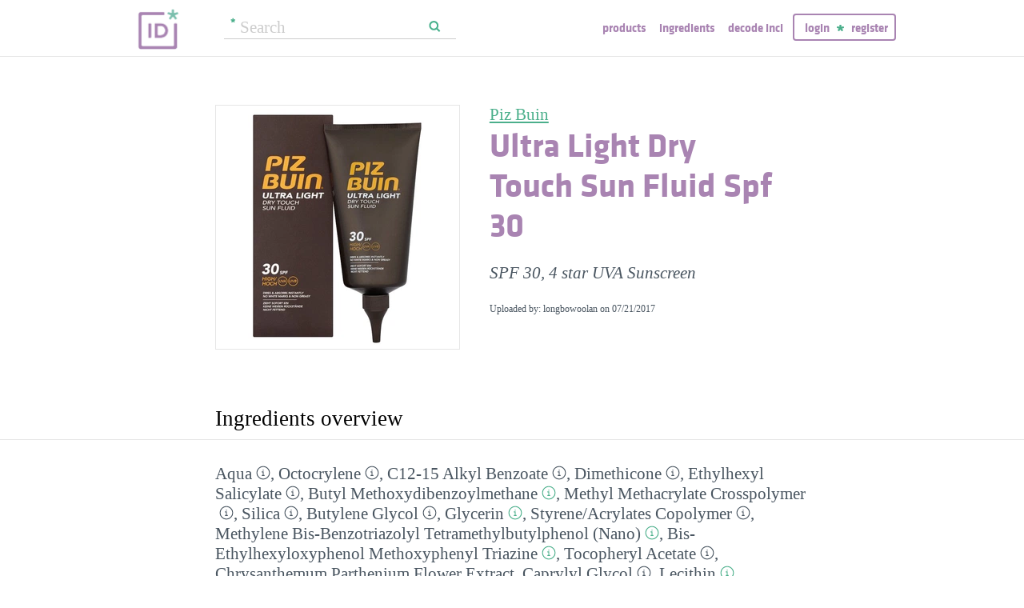

--- FILE ---
content_type: text/html; charset=utf-8
request_url: https://incidecoder.com/products/piz-buin-ultra-light-dry-touch-sun-fluid-spf-30
body_size: 26283
content:

<!DOCTYPE html>
<html lang="en">
<head>
    <meta content="text/html; charset=utf-8" http-equiv="content-type">
    <meta name="viewport" content="initial-scale=1.0, user-scalable=no, minimum-scale=1.0, maximum-scale=1.0">
    <title>Piz Buin Ultra Light Dry Touch Sun Fluid Spf 30 ingredients (Explained)</title>
    <meta name="description" content="Piz Buin Ultra Light Dry Touch Sun Fluid Spf 30 ingredients explained: Aqua, Octocrylene, C12-15 Alkyl Benzoate, Dimethicone, Ethylhexyl Salicylate, Butyl Methoxydibenzoylmethane, Methyl Methacrylate Crosspolymer, Silica, Butylene Glycol, Glycerin, Styrene/Acrylates Copolymer, Methylene Bis-Benzotriazolyl Tetramethylbutylphenol (Nano), Bis-Ethylhexyloxyphenol Methoxyphenyl Triazine, Tocopheryl Acetate, Chrysanthemum Parthenium Flower Extract, Caprylyl Glycol, Lecithin, Propylene Glycol, Glyceryl Stearate, Potassium Cetyl Phosphate, Decyl Glucoside, Linseed Acid, Peg-100 Stearate, Peg-8 Laurate, Sodium Dodecylbenzenesulfonate, Acrylates Copolymer, Cetearyl Alcohol, Dimethicone Crosspolymer, Sodium Acrylates Copolymer, Xanthan Gum, Caprylhydroxamic Acid, Disodium Edta, Phenoxyethanol, Parfum">
    <link rel="preload" as="font" href="https://incidecoder-assets.storage.googleapis.com/assets/css/fonts/klavika-regular-webfont.woff" type="font/woff" crossorigin="anonymous">
<link rel="preload" as="font" href="https://incidecoder-assets.storage.googleapis.com/assets/css/fonts/klavika-bold-webfont.woff" type="font/woff" crossorigin="anonymous"><link rel="stylesheet" href="https://incidecoder-assets.storage.googleapis.com/assets/bundles/css/all-styles.2d9aab924b7f1fd18861.css"><style nonce="tPZsX1yX-t4cR6-K-wJl5hvUpEiL3QT7cnmHXVl2l94">
    @font-face {
        font-family: 'klavika_regular';
        src: url('https://incidecoder-assets.storage.googleapis.com/assets/css/fonts/klavika-regular-webfont.eot');
        src: url('https://incidecoder-assets.storage.googleapis.com/assets/css/fonts/klavika-regular-webfont.eot?#iefix') format('embedded-opentype'),
             url('https://incidecoder-assets.storage.googleapis.com/assets/css/fonts/klavika-regular-webfont.woff') format('woff'),
             url('https://incidecoder-assets.storage.googleapis.com/assets/css/fonts/klavika-regular-webfont.ttf') format('truetype'),
             url('https://incidecoder-assets.storage.googleapis.com/assets/css/fonts/klavika-regular-webfont.svg#klavika-regular') format('svg');
        font-weight: normal;
        font-style: normal;
        font-display: fallback;
    }
    @font-face {
        font-family: 'klavika_bold';
        src: url('https://incidecoder-assets.storage.googleapis.com/assets/css/fonts/klavika-bold-webfont.eot');
        src: url('https://incidecoder-assets.storage.googleapis.com/assets/css/fonts/klavika-bold-webfont.eot?#iefix') format('embedded-opentype'),
             url('https://incidecoder-assets.storage.googleapis.com/assets/css/fonts/klavika-bold-webfont.woff') format('woff'),
             url('https://incidecoder-assets.storage.googleapis.com/assets/css/fonts/klavika-bold-webfont.ttf') format('truetype'),
             url('https://incidecoder-assets.storage.googleapis.com/assets/css/fonts/klavika-bold-webfont.svg#klavika-bold') format('svg');
        font-weight: normal;
        font-style: normal;
        font-display: fallback;
    }
</style><link rel="preconnect" href="https://www.facebook.com">
<link rel="preconnect" href="https://www.gstatic.com">
<link rel="preconnect" href="https://www.google.com">
<link rel="preconnect" href="https://connect.facebook.net">
<link rel="preconnect" href="https://www.google-analytics.com">
    <meta name="apple-mobile-web-app-title" content="INCIDecoder">
<meta name="application-name" content="INCIDecoder">
<meta name="apple-mobile-web-app-title" content="INCIDecoder">
<meta name="application-name" content="INCIDecoder">
<meta name="apple-mobile-web-app-title" content="INCIDecoder">
<meta name="application-name" content="INCIDecoder">
<link rel="apple-touch-icon" sizes="180x180" href="https://incidecoder-assets.storage.googleapis.com/assets/icons/apple-touch-icon.png?v=OmJRBjJrvk">
<link rel="apple-touch-icon" sizes="152x152" href="https://incidecoder-assets.storage.googleapis.com/assets/icons/apple-touch-icon-152x152.png?v=OmJRBjJrvk">
<link rel="apple-touch-icon" sizes="120x120" href="https://incidecoder-assets.storage.googleapis.com/assets/icons/apple-touch-icon-120x120.png?v=OmJRBjJrvk">
<link rel="icon" type="image/png" sizes="32x32" href="https://incidecoder-assets.storage.googleapis.com/assets/icons/favicon-32x32.png?v=OmJRBjJrvk">
<link rel="icon" type="image/png" sizes="16x16" href="https://incidecoder-assets.storage.googleapis.com/assets/icons/favicon-16x16.png?v=OmJRBjJrvk">
<link rel="manifest" href="https://incidecoder-assets.storage.googleapis.com/assets/icons/site.webmanifest?v=OmJRBjJrvk_v2">
<link rel="mask-icon" href="https://incidecoder-assets.storage.googleapis.com/assets/icons/safari-pinned-tab.svg?v=OmJRBjJrvk" color="#a984b2">
<link rel="shortcut icon" href="https://incidecoder-assets.storage.googleapis.com/assets/icons/favicon.ico?v=OmJRBjJrvk">
<meta name="apple-mobile-web-app-title" content="INCIDecoder">
<meta name="application-name" content="INCIDecoder">
<meta name="msapplication-TileColor" content="#603cba">
<meta name="msapplication-TileImage" content="https://incidecoder-assets.storage.googleapis.com/assets/icons/mstile-144x144.png?v=OmJRBjJrvk">
<meta name="theme-color" content="#ffffff">
    <meta name="google-site-verification" content="8VqQG8p3G9e1SAcXKwQGoi3H2Dd8WGESZBL9yTJCa3U">
    

    <!-- Google tag (gtag.js) -->
    <script nonce="tPZsX1yX-t4cR6-K-wJl5hvUpEiL3QT7cnmHXVl2l94" async src="https://www.googletagmanager.com/gtag/js?id=G-WSCGSQYT7T"></script>
    <script nonce="tPZsX1yX-t4cR6-K-wJl5hvUpEiL3QT7cnmHXVl2l94">
      window.dataLayer = window.dataLayer || [];
      function gtag(){dataLayer.push(arguments);}
      gtag('js', new Date());
      
      gtag('config', 'G-WSCGSQYT7T');
    </script>

    <script nonce="tPZsX1yX-t4cR6-K-wJl5hvUpEiL3QT7cnmHXVl2l94">
      (function(i,s,o,g,r,a,m){i['GoogleAnalyticsObject']=r;i[r]=i[r]||function(){
      (i[r].q=i[r].q||[]).push(arguments)},i[r].l=1*new Date();a=s.createElement(o),
      m=s.getElementsByTagName(o)[0];a.async=1;a.src=g;m.parentNode.insertBefore(a,m)
      })(window,document,'script','//www.google-analytics.com/analytics.js','ga');

      ga('create', 'UA-5645560-6', 'auto');
      if (location.hostname == 'localhost') {
          // disable analytics on localhost
          ga('set', 'sendHitTask', null);
      }
      ga('set', 'contentGroup1', 'Product');
      ga('set', 'contentGroup2', 'ProdExp_Group3');
      ga('send', 'pageview');
    </script>
<!-- Facebook Pixel Code -->
<script nonce="tPZsX1yX-t4cR6-K-wJl5hvUpEiL3QT7cnmHXVl2l94">
  !function(f,b,e,v,n,t,s)
  {if(f.fbq)return;n=f.fbq=function(){n.callMethod?
  n.callMethod.apply(n,arguments):n.queue.push(arguments)};
  if(!f._fbq)f._fbq=n;n.push=n;n.loaded=!0;n.version='2.0';
  n.queue=[];t=b.createElement(e);t.async=!0;
  t.src=v;s=b.getElementsByTagName(e)[0];
  s.parentNode.insertBefore(t,s)}(window, document,'script',
  'https://connect.facebook.net/en_US/fbevents.js');
  fbq('init', '322816185011739');
  fbq('track', 'PageView');
</script>
<noscript><img height="1" width="1" class="hidden"
  src="https://www.facebook.com/tr?id=322816185011739&ev=PageView&noscript=1"
/></noscript>
<!-- End Facebook Pixel Code -->
</head>

<body class="fs21">
    <div class="margin-0px-auto">
        <div id="header" class="header greybottomborder">
            <div class="maxwidth">
                <div class="simple-side-padding">
                    <div class="header-right">
                        <a href="/" class="main-title">
                            <img id="logo" src="https://incidecoder-assets.storage.googleapis.com/assets/img/idlogo.png" alt="Ingredients explained" width="153" height="103">
                        </a><div class="hideonmobil header-search-no-mobile">
                                
<div class="smallsearchform">
     <form method="get" action="/search" class="form">
        <input name="query" type="text" placeholder="Search"
            >
        <input type="submit" value="Search" class="">
    </form>
</div>

                            </div><div id="menu" class="hideonmobil hideotablet">
                            <a class="lowercase klavikab lilac topmenu paddingrs" href="/products">Products</a>
                            <a class="lowercase klavikab lilac topmenu paddingrs" href="/ingredients">Ingredients</a>
                            <a class="lowercase klavikab lilac topmenu paddingrs" href="/decode-inci">Decode INCI</a><span class="menuitemborder borderlilac display-inline">
                                    <a class="lowercase klavikab lilac topmenu" href="/account/login">Login</a>
                                    <img class="header-login-goodie1 header-login-goodie2" src="https://incidecoder-assets.storage.googleapis.com/assets/img/star_goodie.png" alt="">
                                    <a class="lowercase klavikab lilac topmenu" href="/account/register">Register</a>
                                </span></div>
                        <div class="mobilonly tabletonly">
                            <img  src="https://incidecoder-assets.storage.googleapis.com/assets/img/mobilmenu.png" class="mobilmenu-open" alt="mobile menu" width="110" height="100">
                        </div>
                    </div>
                    <div id="mobilmenu" class="mobilonly tabletonly mobilemenuopened hidden">
                        <div class="greybottomborder paddinglm"><span  class="menuitemborder borderwhite" >
                                    <a class="lowercase klavikab white topmenu" href="/account/login">Login</a>
                                    <img class="header-login-goodie1" src="https://incidecoder-assets.storage.googleapis.com/assets/img/star_white.png" alt="">
                                    <a class="lowercase klavikab white topmenu" href="/account/register">Register</a>
                                    <!-- needed because of a Chrome bug: right border is not visible otherwise -->
                                    <div class="fright"></div>
                                </span><img class="mobilmenu-close" src="https://incidecoder-assets.storage.googleapis.com/assets/img/cross-mark.png" alt="close message"/>
                        </div>
                        <div  class="paddinglm paddingtm">
                            <a class="lowercase klavikab white mobilmenuitem paddingrs" href="/products">Products</a>
                            <a class="lowercase klavikab white mobilmenuitem paddingrs" href="/ingredients">Ingredients</a>
                            <a class="lowercase klavikab white mobilmenuitem paddingrs" href="/decode-inci">Decode INCI</a></div>
                    </div>
                </div>
            </div>
        </div>  <!-- end of header--><a href="https://www.instagram.com/incidecodercom/" class="black">

            <div class="mobilonly pinkblock paddingts paddingbs center width100">
                <img src="https://incidecoder-assets.storage.googleapis.com/assets/img/instagram.png" class="link-icon opaque" alt="">
                <span class="underline">Follow us on our new Insta page &#187;</span>
            </div>
        </a><div id="content" class="content"><div class="dynamic-messages"></div>

            <!-- search on mobile --><div class="mobilonly simple-side-padding header-search-mobile">
                    
<div class="smallsearchform">
     <form method="get" action="/search" class="form">
        <input name="query" type="text" placeholder="Search"
            >
        <input type="submit" value="Search" class="">
    </form>
</div>

                </div>

<div class="detailpage">
    
    
    
    

    

    <div class="std-side-padding paddingtl">
        <div class="prodinfocontainer">
            
              <div class="imgcontainer fleft">
                <div class="image imgborder" id="product-main-image"><picture>
            <source srcset="https://incidecoder-content.storage.googleapis.com/e3730dea-393a-4a91-a0bf-17f715153be9/products/piz-buin-ultra-light-dry-touch-sun-fluid-spf-30/piz-buin-ultra-light-dry-touch-sun-fluid-spf-30_front_photo_300x300@1x.webp 1.0000x, https://incidecoder-content.storage.googleapis.com/e3730dea-393a-4a91-a0bf-17f715153be9/products/piz-buin-ultra-light-dry-touch-sun-fluid-spf-30/piz-buin-ultra-light-dry-touch-sun-fluid-spf-30_front_photo_300x300@2x.webp 1.8000x" type="image/webp">
            <source srcset="https://incidecoder-content.storage.googleapis.com/e3730dea-393a-4a91-a0bf-17f715153be9/products/piz-buin-ultra-light-dry-touch-sun-fluid-spf-30/piz-buin-ultra-light-dry-touch-sun-fluid-spf-30_front_photo_300x300@1x.jpeg 1.0000x, https://incidecoder-content.storage.googleapis.com/e3730dea-393a-4a91-a0bf-17f715153be9/products/piz-buin-ultra-light-dry-touch-sun-fluid-spf-30/piz-buin-ultra-light-dry-touch-sun-fluid-spf-30_front_photo_300x300@2x.jpeg 1.8000x" type="image/jpeg">

            
                <img src="https://incidecoder-content.storage.googleapis.com/e3730dea-393a-4a91-a0bf-17f715153be9/products/piz-buin-ultra-light-dry-touch-sun-fluid-spf-30/piz-buin-ultra-light-dry-touch-sun-fluid-spf-30_front_photo_original.jpeg" alt="Piz Buin Ultra Light Dry Touch Sun Fluid Spf 30" >
            
        </picture></div>
                
              </div>
            

        </div>

        
        <div class="prodinfobox prodnexttoimage fleft">
        
            <div class="marginb23">
              <h1>
                <div class="fs21 normal">
                  <span id="product-brand-title">
                    
<a href="/brands/piz-buin" class="underline">Piz Buin</a>
                  </span>
                </div>
                <div class="klavikab lilac"><span id="product-title">Ultra Light Dry Touch Sun Fluid Spf 30</span></div>
              </h1>

              <div class="marginb23 margint23 italic">
                <span id="product-details">
    
    SPF 30, 4 star UVA Sunscreen
    </span></div>
                
                <div class="fs12">Uploaded by: longbowoolan on <time datetime="2017-07-21">07/21/2017</time></div></div>
        </div>
        <div class="clear"></div>
    </div>



    <div class="ingredlist-short-like-section">
        <h2 class="section-v3-title std-side-padding paddingt60">Ingredients overview</h2>

        <div class="std-side-padding paddingtb30">
            <div id="ingredlist-short">
              <div class="showmore-section ingredlist-short-like-section" id="showmore-section-ingredlist-short" role="list">

    

    
        <div class="" role="group"><span class="" role="listitem"><a href="/ingredients/water"
       class="ingred-link black    " >Aqua</a><span class="info-circle info-circle-ingred-short our-take-no-take tooltip" data-tooltip-content="#tt-water"></span>,
                            </span><span class="" role="listitem"><a href="/ingredients/octocrylene"
       class="ingred-link black    " >Octocrylene</a><span class="info-circle info-circle-ingred-short our-take-no-take tooltip" data-tooltip-content="#tt-octocrylene"></span>,
                            </span><span class="" role="listitem"><a href="/ingredients/c12-15-alkyl-benzoate"
       class="ingred-link black    " >C12-15 Alkyl Benzoate</a><span class="info-circle info-circle-ingred-short our-take-no-take tooltip" data-tooltip-content="#tt-c12-15-alkyl-benzoate"></span>,
                            </span><span class="" role="listitem"><a href="/ingredients/dimethicone"
       class="ingred-link black    " >Dimethicone</a><span class="info-circle info-circle-ingred-short our-take-no-take tooltip" data-tooltip-content="#tt-dimethicone"></span>,
                            </span><span class="" role="listitem"><a href="/ingredients/ethylhexyl-salicylate"
       class="ingred-link black    " >Ethylhexyl Salicylate</a><span class="info-circle info-circle-ingred-short our-take-no-take tooltip" data-tooltip-content="#tt-ethylhexyl-salicylate"></span>,
                            </span><span class="" role="listitem"><a href="/ingredients/butyl-methoxydibenzoylmethane"
       class="ingred-link black    " >Butyl Methoxydibenzoylmethane</a><span class="info-circle info-circle-ingred-short our-take-goodie tooltip" data-tooltip-content="#tt-butyl-methoxydibenzoylmethane"></span>,
                            </span><span class="" role="listitem"><a href="/ingredients/methyl-methacrylate-crosspolymer"
       class="ingred-link black    " >Methyl Methacrylate Crosspolymer</a><span class="info-circle info-circle-ingred-short our-take-no-take tooltip" data-tooltip-content="#tt-methyl-methacrylate-crosspolymer"></span>,
                            </span><span class="" role="listitem"><a href="/ingredients/silica"
       class="ingred-link black    " >Silica</a><span class="info-circle info-circle-ingred-short our-take-no-take tooltip" data-tooltip-content="#tt-silica"></span>,
                            </span><span class="" role="listitem"><a href="/ingredients/butylene-glycol"
       class="ingred-link black    " >Butylene Glycol</a><span class="info-circle info-circle-ingred-short our-take-no-take tooltip" data-tooltip-content="#tt-butylene-glycol"></span>,
                            
        <button class="link-like showmore-link-mobile showmore-link">[more]</button></span><span class="showmore-mobile" role="listitem"><a href="/ingredients/glycerin"
       class="ingred-link black    " >Glycerin</a><span class="info-circle info-circle-ingred-short our-take-superstar tooltip" data-tooltip-content="#tt-glycerin"></span>,
                            </span><span class="showmore-mobile" role="listitem"><a href="/ingredients/styrene-acrylates-copolymer"
       class="ingred-link black    " >Styrene/​Acrylates Copolymer</a><span class="info-circle info-circle-ingred-short our-take-no-take tooltip" data-tooltip-content="#tt-styrene-acrylates-copolymer"></span>,
                            </span><span class="showmore-mobile" role="listitem"><a href="/ingredients/methylene-bis-benzotriazolyl-tetramethylbutylphenol"
       class="ingred-link black    " >Methylene Bis-Benzotriazolyl Tetramethylbutylphenol (Nano)</a><span class="info-circle info-circle-ingred-short our-take-goodie tooltip" data-tooltip-content="#tt-methylene-bis-benzotriazolyl-tetramethylbutylphenol"></span>,
                            </span><span class="showmore-mobile" role="listitem"><a href="/ingredients/bis-ethylhexyloxyphenol-methoxyphenyl-triazine"
       class="ingred-link black    " >Bis-Ethylhexyloxyphenol Methoxyphenyl Triazine</a><span class="info-circle info-circle-ingred-short our-take-goodie tooltip" data-tooltip-content="#tt-bis-ethylhexyloxyphenol-methoxyphenyl-triazine"></span>,
                            </span><span class="showmore-mobile" role="listitem"><a href="/ingredients/tocopheryl-acetate"
       class="ingred-link black    " >Tocopheryl Acetate</a><span class="info-circle info-circle-ingred-short our-take-no-take tooltip" data-tooltip-content="#tt-tocopheryl-acetate"></span>,
                            </span><span class="showmore-mobile" role="listitem"><a href="/ingredients/chrysanthemum-parthenium-flower-extract"
       class="ingred-link black    " >Chrysanthemum Parthenium Flower Extract</a>,
                            </span><span class="showmore-mobile" role="listitem"><a href="/ingredients/caprylyl-glycol"
       class="ingred-link black    " >Caprylyl Glycol</a><span class="info-circle info-circle-ingred-short our-take-no-take tooltip" data-tooltip-content="#tt-caprylyl-glycol"></span>,
                            </span><span class="showmore-mobile" role="listitem"><a href="/ingredients/lecithin"
       class="ingred-link black    " >Lecithin</a><span class="info-circle info-circle-ingred-short our-take-goodie tooltip" data-tooltip-content="#tt-lecithin"></span>,
                            </span><span class="showmore-mobile" role="listitem"><a href="/ingredients/propylene-glycol"
       class="ingred-link black    " >Propylene Glycol</a><span class="info-circle info-circle-ingred-short our-take-no-take tooltip" data-tooltip-content="#tt-propylene-glycol"></span>,
                            </span><span class="showmore-mobile" role="listitem"><a href="/ingredients/glyceryl-stearate"
       class="ingred-link black    " >Glyceryl Stearate</a><span class="info-circle info-circle-ingred-short our-take-no-take tooltip" data-tooltip-content="#tt-glyceryl-stearate"></span>,
                            </span><span class="showmore-mobile" role="listitem"><a href="/ingredients/potassium-cetyl-phosphate"
       class="ingred-link black    " >Potassium Cetyl Phosphate</a><span class="info-circle info-circle-ingred-short our-take-no-take tooltip" data-tooltip-content="#tt-potassium-cetyl-phosphate"></span>,
                            </span><span class="showmore-mobile" role="listitem"><a href="/ingredients/decyl-glucoside"
       class="ingred-link black    " >Decyl Glucoside</a><span class="info-circle info-circle-ingred-short our-take-no-take tooltip" data-tooltip-content="#tt-decyl-glucoside"></span>,
                            </span><span class="showmore-mobile" role="listitem"><a href="/ingredients/linseed-acid"
       class="ingred-link black    " >Linseed Acid</a><span class="info-circle info-circle-ingred-short our-take-no-take tooltip" data-tooltip-content="#tt-linseed-acid"></span>,
                            </span><span class="showmore-mobile" role="listitem"><a href="/ingredients/peg-100-stearate"
       class="ingred-link black    " >Peg-100 Stearate</a><span class="info-circle info-circle-ingred-short our-take-no-take tooltip" data-tooltip-content="#tt-peg-100-stearate"></span>,
                            </span><span class="showmore-mobile" role="listitem"><a href="/ingredients/peg-8-laurate"
       class="ingred-link black    " >Peg-8 Laurate</a><span class="info-circle info-circle-ingred-short our-take-no-take tooltip" data-tooltip-content="#tt-peg-8-laurate"></span>,
                            </span><span class="showmore-mobile" role="listitem"><a href="/ingredients/sodium-dodecylbenzenesulfonate"
       class="ingred-link black    " >Sodium Dodecylbenzenesulfonate</a><span class="info-circle info-circle-ingred-short our-take-no-take tooltip" data-tooltip-content="#tt-sodium-dodecylbenzenesulfonate"></span>,
                            </span><span class="showmore-mobile" role="listitem"><a href="/ingredients/acrylates-copolymer"
       class="ingred-link black    " >Acrylates Copolymer</a><span class="info-circle info-circle-ingred-short our-take-no-take tooltip" data-tooltip-content="#tt-acrylates-copolymer"></span>,
                            </span><span class="showmore-mobile" role="listitem"><a href="/ingredients/cetearyl-alcohol"
       class="ingred-link black    " >Cetearyl Alcohol</a><span class="info-circle info-circle-ingred-short our-take-no-take tooltip" data-tooltip-content="#tt-cetearyl-alcohol"></span>,
                            </span><span class="showmore-mobile" role="listitem"><a href="/ingredients/dimethicone-crosspolymer"
       class="ingred-link black    " >Dimethicone Crosspolymer</a><span class="info-circle info-circle-ingred-short our-take-no-take tooltip" data-tooltip-content="#tt-dimethicone-crosspolymer"></span>,
                            </span><span class="showmore-mobile" role="listitem"><a href="/ingredients/sodium-acrylates-copolymer"
       class="ingred-link black    " >Sodium Acrylates Copolymer</a><span class="info-circle info-circle-ingred-short our-take-no-take tooltip" data-tooltip-content="#tt-sodium-acrylates-copolymer"></span>,
                            </span><span class="showmore-mobile" role="listitem"><a href="/ingredients/xanthan-gum"
       class="ingred-link black    " >Xanthan Gum</a><span class="info-circle info-circle-ingred-short our-take-no-take tooltip" data-tooltip-content="#tt-xanthan-gum"></span>,
                            </span><span class="showmore-mobile" role="listitem"><a href="/ingredients/caprylhydroxamic-acid"
       class="ingred-link black    " >Caprylhydroxamic Acid</a><span class="info-circle info-circle-ingred-short our-take-no-take tooltip" data-tooltip-content="#tt-caprylhydroxamic-acid"></span>,
                            </span><span class="showmore-mobile" role="listitem"><a href="/ingredients/disodium-edta"
       class="ingred-link black    " >Disodium Edta</a><span class="info-circle info-circle-ingred-short our-take-no-take tooltip" data-tooltip-content="#tt-disodium-edta"></span>,
                            </span><span class="showmore-mobile" role="listitem"><a href="/ingredients/phenoxyethanol"
       class="ingred-link black    " >Phenoxyethanol</a><span class="info-circle info-circle-ingred-short our-take-no-take tooltip" data-tooltip-content="#tt-phenoxyethanol"></span>,
                            </span><span class="showmore-mobile" role="listitem"><a href="/ingredients/parfum"
       class="ingred-link black    " >Parfum</a><span class="info-circle info-circle-ingred-short our-take-icky tooltip" data-tooltip-content="#tt-parfum"></span></span></div><button class="link-like showless-link">[less]</button>

</div>
            </div>
            
            <div id="inci-warning">
              <div class="fs16 italic">
  
    Read more on <a href="/ingredient-lists">how to read an ingredient list &gt;&gt;</a>
  
</div>
            </div></div>

        <div class="std-side-padding paddingb30">
            <div class="fs16 bold">
                
              <span id="compare-controls"><span class="link-with-icon"><button
      data-postlinkurl="/compare/add/piz-buin-ultra-light-dry-touch-sun-fluid-spf-30"
      data-postlinkdata='{ "title": "Piz Buin Ultra Light Dry Touch Sun Fluid Spf 30" }'
      class="postlink link-like">
        <img src="https://incidecoder-assets.storage.googleapis.com/assets/img/000062-two-documents-text.svg" class="link-icon">Compare</button>
    
  </span>
  
  <span class="vertical-separator "></span>
</span>

              
              
              
                <span class="link-with-icon">
                  <button id="open-report-error-dialog" title="Click here to report a problem with this page" class="link-like bold">
                    <img src="https://incidecoder-assets.storage.googleapis.com/assets/img/triangle-exclamation-mark-2.svg" class="link-icon">Report Error</button>
                </span>
              <span class="vertical-separator"></span>
              
              <span class="link-with-icon">
                <button class="link-like bold" id="openblogdialog" title="Click here to embed ingredient list into your blog">
                  <img src="https://incidecoder-assets.storage.googleapis.com/assets/img/embed-to-blog.svg" class="link-icon" alt="">Embed
                </button>
              </span>
            </div>
        </div>


    </div>

    <div class="ingredlist-short-like-section" id="ingredlist-highlights-section">

    <h2 class="section-v3-title std-side-padding">Highlights</h2>

    <div class="std-side-padding paddingtb30"><div class="paddingb30 hashtags"><span class="hashtag tooltip" data-tooltip-content="#tt-hashtag-1">#alcohol-free</span>
            </div>
        <div class="tooltip_templates"><div id="tt-hashtag-1">
                    <div class="ingred-tooltip-text">
                        Alcohol Free
                    </div>
                </div></div>
    <div class="ingredlist-by-function-block"><h3 class="klavikab lilac">Key Ingredients</h3><div>
            <span class="bold"><a href="/ingredient-functions/antioxidant"  class="func-link" title="">Antioxidant</a></span>: 
                <span><a href="/ingredients/tocopheryl-acetate"
       class="ingred-link black    " >Tocopheryl Acetate</a><span class="info-circle info-circle-ingred-short our-take-no-take tooltip" data-tooltip-content="#tt-tocopheryl-acetate"></span></span></div><div>
            <span class="bold"><a href="/ingredient-functions/skin-identical-ingredient"  class="func-link" title="">Skin-identical ingredient</a></span>: 
                <span><a href="/ingredients/glycerin"
       class="ingred-link black    " >Glycerin</a><span class="info-circle info-circle-ingred-short our-take-superstar tooltip" data-tooltip-content="#tt-glycerin"></span></span></div><div>
            <span class="bold"><a href="/ingredient-functions/sunscreen"  class="func-link" title="">Sunscreen</a></span>: 
                <span><a href="/ingredients/octocrylene"
       class="ingred-link black    " >Octocrylene</a><span class="info-circle info-circle-ingred-short our-take-no-take tooltip" data-tooltip-content="#tt-octocrylene"></span>, </span><span><a href="/ingredients/ethylhexyl-salicylate"
       class="ingred-link black    " >Ethylhexyl Salicylate</a><span class="info-circle info-circle-ingred-short our-take-no-take tooltip" data-tooltip-content="#tt-ethylhexyl-salicylate"></span>, </span><span><a href="/ingredients/butyl-methoxydibenzoylmethane"
       class="ingred-link black    " >Butyl Methoxydibenzoylmethane</a><span class="info-circle info-circle-ingred-short our-take-goodie tooltip" data-tooltip-content="#tt-butyl-methoxydibenzoylmethane"></span>, </span><span><a href="/ingredients/methylene-bis-benzotriazolyl-tetramethylbutylphenol"
       class="ingred-link black    " >Methylene Bis-Benzotriazolyl Tetramethylbutylphenol (Nano)</a><span class="info-circle info-circle-ingred-short our-take-goodie tooltip" data-tooltip-content="#tt-methylene-bis-benzotriazolyl-tetramethylbutylphenol"></span>, </span><span><a href="/ingredients/bis-ethylhexyloxyphenol-methoxyphenyl-triazine"
       class="ingred-link black    " >Bis-Ethylhexyloxyphenol Methoxyphenyl Triazine</a><span class="info-circle info-circle-ingred-short our-take-goodie tooltip" data-tooltip-content="#tt-bis-ethylhexyloxyphenol-methoxyphenyl-triazine"></span></span></div></div><p class="paddingtb20"><button class="link-like readmore arrowleft16 fs16">Show all ingredients by function</button></p>
        <div class="display-none">
    <div class="ingredlist-by-function-block"><h3 class="klavikab lilac">Other Ingredients</h3><div>
            <span class="bold"><a href="/ingredient-functions/antimicrobial-antibacterial"  class="func-link" title="">Antimicrobial/antibacterial</a></span>: 
                <span><a href="/ingredients/c12-15-alkyl-benzoate"
       class="ingred-link black    " >C12-15 Alkyl Benzoate</a><span class="info-circle info-circle-ingred-short our-take-no-take tooltip" data-tooltip-content="#tt-c12-15-alkyl-benzoate"></span></span></div><div>
            <span class="bold"><a href="/ingredient-functions/chelating"  class="func-link" title="">Chelating</a></span>: 
                <span><a href="/ingredients/caprylhydroxamic-acid"
       class="ingred-link black    " >Caprylhydroxamic Acid</a><span class="info-circle info-circle-ingred-short our-take-no-take tooltip" data-tooltip-content="#tt-caprylhydroxamic-acid"></span>, </span><span><a href="/ingredients/disodium-edta"
       class="ingred-link black    " >Disodium Edta</a><span class="info-circle info-circle-ingred-short our-take-no-take tooltip" data-tooltip-content="#tt-disodium-edta"></span></span></div><div>
            <span class="bold"><a href="/ingredient-functions/emollient"  class="func-link" title="">Emollient</a></span>: 
                <span><a href="/ingredients/c12-15-alkyl-benzoate"
       class="ingred-link black    " >C12-15 Alkyl Benzoate</a><span class="info-circle info-circle-ingred-short our-take-no-take tooltip" data-tooltip-content="#tt-c12-15-alkyl-benzoate"></span>, </span><span><a href="/ingredients/dimethicone"
       class="ingred-link black    " >Dimethicone</a><span class="info-circle info-circle-ingred-short our-take-no-take tooltip" data-tooltip-content="#tt-dimethicone"></span>, </span><span><a href="/ingredients/caprylyl-glycol"
       class="ingred-link black    " >Caprylyl Glycol</a><span class="info-circle info-circle-ingred-short our-take-no-take tooltip" data-tooltip-content="#tt-caprylyl-glycol"></span>, </span><span><a href="/ingredients/lecithin"
       class="ingred-link black    " >Lecithin</a><span class="info-circle info-circle-ingred-short our-take-goodie tooltip" data-tooltip-content="#tt-lecithin"></span>, </span><span><a href="/ingredients/glyceryl-stearate"
       class="ingred-link black    " >Glyceryl Stearate</a><span class="info-circle info-circle-ingred-short our-take-no-take tooltip" data-tooltip-content="#tt-glyceryl-stearate"></span>, </span><span><a href="/ingredients/linseed-acid"
       class="ingred-link black    " >Linseed Acid</a><span class="info-circle info-circle-ingred-short our-take-no-take tooltip" data-tooltip-content="#tt-linseed-acid"></span>, </span><span><a href="/ingredients/cetearyl-alcohol"
       class="ingred-link black    " >Cetearyl Alcohol</a><span class="info-circle info-circle-ingred-short our-take-no-take tooltip" data-tooltip-content="#tt-cetearyl-alcohol"></span></span></div><div>
            <span class="bold"><a href="/ingredient-functions/emulsifying"  class="func-link" title="">Emulsifying</a></span>: 
                <span><a href="/ingredients/lecithin"
       class="ingred-link black    " >Lecithin</a><span class="info-circle info-circle-ingred-short our-take-goodie tooltip" data-tooltip-content="#tt-lecithin"></span>, </span><span><a href="/ingredients/glyceryl-stearate"
       class="ingred-link black    " >Glyceryl Stearate</a><span class="info-circle info-circle-ingred-short our-take-no-take tooltip" data-tooltip-content="#tt-glyceryl-stearate"></span>, </span><span><a href="/ingredients/potassium-cetyl-phosphate"
       class="ingred-link black    " >Potassium Cetyl Phosphate</a><span class="info-circle info-circle-ingred-short our-take-no-take tooltip" data-tooltip-content="#tt-potassium-cetyl-phosphate"></span>, </span><span><a href="/ingredients/linseed-acid"
       class="ingred-link black    " >Linseed Acid</a><span class="info-circle info-circle-ingred-short our-take-no-take tooltip" data-tooltip-content="#tt-linseed-acid"></span>, </span><span><a href="/ingredients/peg-100-stearate"
       class="ingred-link black    " >Peg-100 Stearate</a><span class="info-circle info-circle-ingred-short our-take-no-take tooltip" data-tooltip-content="#tt-peg-100-stearate"></span>, </span><span><a href="/ingredients/peg-8-laurate"
       class="ingred-link black    " >Peg-8 Laurate</a><span class="info-circle info-circle-ingred-short our-take-no-take tooltip" data-tooltip-content="#tt-peg-8-laurate"></span>, </span><span><a href="/ingredients/sodium-dodecylbenzenesulfonate"
       class="ingred-link black    " >Sodium Dodecylbenzenesulfonate</a><span class="info-circle info-circle-ingred-short our-take-no-take tooltip" data-tooltip-content="#tt-sodium-dodecylbenzenesulfonate"></span>, </span><span><a href="/ingredients/cetearyl-alcohol"
       class="ingred-link black    " >Cetearyl Alcohol</a><span class="info-circle info-circle-ingred-short our-take-no-take tooltip" data-tooltip-content="#tt-cetearyl-alcohol"></span></span></div><div>
            <span class="bold"><a href="/ingredient-functions/moisturizer-humectant"  class="func-link" title="">Moisturizer/humectant</a></span>: 
                <span><a href="/ingredients/butylene-glycol"
       class="ingred-link black    " >Butylene Glycol</a><span class="info-circle info-circle-ingred-short our-take-no-take tooltip" data-tooltip-content="#tt-butylene-glycol"></span>, </span><span><a href="/ingredients/glycerin"
       class="ingred-link black    " >Glycerin</a><span class="info-circle info-circle-ingred-short our-take-superstar tooltip" data-tooltip-content="#tt-glycerin"></span>, </span><span><a href="/ingredients/caprylyl-glycol"
       class="ingred-link black    " >Caprylyl Glycol</a><span class="info-circle info-circle-ingred-short our-take-no-take tooltip" data-tooltip-content="#tt-caprylyl-glycol"></span>, </span><span><a href="/ingredients/propylene-glycol"
       class="ingred-link black    " >Propylene Glycol</a><span class="info-circle info-circle-ingred-short our-take-no-take tooltip" data-tooltip-content="#tt-propylene-glycol"></span></span></div><div>
            <span class="bold"><a href="/ingredient-functions/perfuming"  class="func-link" title="">Perfuming</a></span>: 
                <span><a href="/ingredients/parfum"
       class="ingred-link black    " >Parfum</a><span class="info-circle info-circle-ingred-short our-take-icky tooltip" data-tooltip-content="#tt-parfum"></span></span></div><div>
            <span class="bold"><a href="/ingredient-functions/preservative"  class="func-link" title="">Preservative</a></span>: 
                <span><a href="/ingredients/phenoxyethanol"
       class="ingred-link black    " >Phenoxyethanol</a><span class="info-circle info-circle-ingred-short our-take-no-take tooltip" data-tooltip-content="#tt-phenoxyethanol"></span></span></div><div>
            <span class="bold"><a href="/ingredient-functions/solvent"  class="func-link" title="">Solvent</a></span>: 
                <span><a href="/ingredients/water"
       class="ingred-link black    " >Aqua</a><span class="info-circle info-circle-ingred-short our-take-no-take tooltip" data-tooltip-content="#tt-water"></span>, </span><span><a href="/ingredients/butylene-glycol"
       class="ingred-link black    " >Butylene Glycol</a><span class="info-circle info-circle-ingred-short our-take-no-take tooltip" data-tooltip-content="#tt-butylene-glycol"></span>, </span><span><a href="/ingredients/propylene-glycol"
       class="ingred-link black    " >Propylene Glycol</a><span class="info-circle info-circle-ingred-short our-take-no-take tooltip" data-tooltip-content="#tt-propylene-glycol"></span></span></div><div>
            <span class="bold"><a href="/ingredient-functions/surfactant-cleansing"  class="func-link" title="">Surfactant/cleansing</a></span>: 
                <span><a href="/ingredients/potassium-cetyl-phosphate"
       class="ingred-link black    " >Potassium Cetyl Phosphate</a><span class="info-circle info-circle-ingred-short our-take-no-take tooltip" data-tooltip-content="#tt-potassium-cetyl-phosphate"></span>, </span><span><a href="/ingredients/decyl-glucoside"
       class="ingred-link black    " >Decyl Glucoside</a><span class="info-circle info-circle-ingred-short our-take-no-take tooltip" data-tooltip-content="#tt-decyl-glucoside"></span>, </span><span><a href="/ingredients/linseed-acid"
       class="ingred-link black    " >Linseed Acid</a><span class="info-circle info-circle-ingred-short our-take-no-take tooltip" data-tooltip-content="#tt-linseed-acid"></span>, </span><span><a href="/ingredients/linseed-acid"
       class="ingred-link black    " >Linseed Acid</a><span class="info-circle info-circle-ingred-short our-take-no-take tooltip" data-tooltip-content="#tt-linseed-acid"></span>, </span><span><a href="/ingredients/peg-100-stearate"
       class="ingred-link black    " >Peg-100 Stearate</a><span class="info-circle info-circle-ingred-short our-take-no-take tooltip" data-tooltip-content="#tt-peg-100-stearate"></span>, </span><span><a href="/ingredients/peg-8-laurate"
       class="ingred-link black    " >Peg-8 Laurate</a><span class="info-circle info-circle-ingred-short our-take-no-take tooltip" data-tooltip-content="#tt-peg-8-laurate"></span>, </span><span><a href="/ingredients/sodium-dodecylbenzenesulfonate"
       class="ingred-link black    " >Sodium Dodecylbenzenesulfonate</a><span class="info-circle info-circle-ingred-short our-take-no-take tooltip" data-tooltip-content="#tt-sodium-dodecylbenzenesulfonate"></span>, </span><span><a href="/ingredients/cetearyl-alcohol"
       class="ingred-link black    " >Cetearyl Alcohol</a><span class="info-circle info-circle-ingred-short our-take-no-take tooltip" data-tooltip-content="#tt-cetearyl-alcohol"></span></span></div><div>
            <span class="bold"><a href="/ingredient-functions/viscosity-controlling"  class="func-link" title="">Viscosity controlling</a></span>: 
                <span><a href="/ingredients/silica"
       class="ingred-link black    " >Silica</a><span class="info-circle info-circle-ingred-short our-take-no-take tooltip" data-tooltip-content="#tt-silica"></span>, </span><span><a href="/ingredients/acrylates-copolymer"
       class="ingred-link black    " >Acrylates Copolymer</a><span class="info-circle info-circle-ingred-short our-take-no-take tooltip" data-tooltip-content="#tt-acrylates-copolymer"></span>, </span><span><a href="/ingredients/cetearyl-alcohol"
       class="ingred-link black    " >Cetearyl Alcohol</a><span class="info-circle info-circle-ingred-short our-take-no-take tooltip" data-tooltip-content="#tt-cetearyl-alcohol"></span>, </span><span><a href="/ingredients/dimethicone-crosspolymer"
       class="ingred-link black    " >Dimethicone Crosspolymer</a><span class="info-circle info-circle-ingred-short our-take-no-take tooltip" data-tooltip-content="#tt-dimethicone-crosspolymer"></span>, </span><span><a href="/ingredients/sodium-acrylates-copolymer"
       class="ingred-link black    " >Sodium Acrylates Copolymer</a><span class="info-circle info-circle-ingred-short our-take-no-take tooltip" data-tooltip-content="#tt-sodium-acrylates-copolymer"></span>, </span><span><a href="/ingredients/xanthan-gum"
       class="ingred-link black    " >Xanthan Gum</a><span class="info-circle info-circle-ingred-short our-take-no-take tooltip" data-tooltip-content="#tt-xanthan-gum"></span></span></div></div></div></div>

</div>

    <div id="ingredlist-table-section">
    <h2 class="section-v3-title std-side-padding">Skim through</h2>

<div class="std-side-padding paddingtb30 showmore-section" id="showmore-section-ingredlist-table">
    <table class="product-skim fs16">
        <thead>
            <tr>
                <th>Ingredient name</th>
                <th>what-it-does</th>
                <th>
                    <span class="tooltip" title="irritancy">irr.</span>,
                    <span class="tooltip" title="comedogenicity">com.</span>
                </th>
                <th>ID-Rating</th>
            </tr>
        </thead>
        <tbody><tr class=""><td>
                    <a href="/ingredients/water"  class="black ingred-detail-link">Aqua</a>
                </td>
                <td><a href="/ingredient-functions/solvent"  class="lilac ingred-function-link">solvent</a></td>
                <td></td>
                <td></td></tr><tr class=""><td>
                    <a href="/ingredients/octocrylene"  class="black ingred-detail-link">Octocrylene</a>
                </td>
                <td><a href="/ingredient-functions/sunscreen"  class="lilac ingred-function-link">sunscreen</a></td>
                <td></td>
                <td></td></tr><tr class=""><td>
                    <a href="/ingredients/c12-15-alkyl-benzoate"  class="black ingred-detail-link">C12-15 Alkyl Benzoate</a>
                </td>
                <td><a href="/ingredient-functions/emollient"  class="lilac ingred-function-link">emollient</a>,
                        <a href="/ingredient-functions/antimicrobial-antibacterial"  class="lilac ingred-function-link">antimicrobial/​antibacterial</a></td>
                <td></td>
                <td></td></tr><tr class=""><td>
                    <a href="/ingredients/dimethicone"  class="black ingred-detail-link">Dimethicone</a>
                </td>
                <td><a href="/ingredient-functions/emollient"  class="lilac ingred-function-link">emollient</a></td>
                <td><span class="irrncom"><span class="colorcode0" title="irritancy: 0">0</span>,
                        <span class="colorcode1" title="comedogenicity: 1">1</span></span></td>
                <td></td></tr><tr class="showmore-mobile"><td>
                    <a href="/ingredients/ethylhexyl-salicylate"  class="black ingred-detail-link">Ethylhexyl Salicylate</a>
                </td>
                <td><a href="/ingredient-functions/sunscreen"  class="lilac ingred-function-link">sunscreen</a></td>
                <td><span class="irrncom"><span class="colorcode0" title="irritancy: 0">0</span>,
                        <span class="colorcode0" title="comedogenicity: 0">0</span></span></td>
                <td></td></tr><tr class="showmore-mobile"><td>
                    <a href="/ingredients/butyl-methoxydibenzoylmethane"  class="black ingred-detail-link">Butyl Methoxydibenzoylmethane</a>
                </td>
                <td><a href="/ingredient-functions/sunscreen"  class="lilac ingred-function-link">sunscreen</a></td>
                <td></td>
                <td><span class="our-take our-take-goodie">goodie</span></td></tr><tr class="showmore-mobile"><td>
                    <a href="/ingredients/methyl-methacrylate-crosspolymer"  class="black ingred-detail-link">Methyl Methacrylate Crosspolymer</a>
                </td>
                <td></td>
                <td></td>
                <td></td></tr><tr class="showmore-mobile"><td>
                    <a href="/ingredients/silica"  class="black ingred-detail-link">Silica</a>
                </td>
                <td><a href="/ingredient-functions/viscosity-controlling"  class="lilac ingred-function-link">viscosity controlling</a></td>
                <td></td>
                <td></td></tr><tr class="showmore-mobile"><td>
                    <a href="/ingredients/butylene-glycol"  class="black ingred-detail-link">Butylene Glycol</a>
                </td>
                <td><a href="/ingredient-functions/moisturizer-humectant"  class="lilac ingred-function-link">moisturizer/​humectant</a>,
                        <a href="/ingredient-functions/solvent"  class="lilac ingred-function-link">solvent</a></td>
                <td><span class="irrncom"><span class="colorcode0" title="irritancy: 0">0</span>,
                        <span class="colorcode1" title="comedogenicity: 1">1</span></span></td>
                <td></td></tr><tr class="showmore-mobile"><td>
                    <a href="/ingredients/glycerin"  class="black ingred-detail-link">Glycerin</a>
                </td>
                <td><a href="/ingredient-functions/skin-identical-ingredient"  class="lilac ingred-function-link">skin-identical ingredient</a>,
                        <a href="/ingredient-functions/moisturizer-humectant"  class="lilac ingred-function-link">moisturizer/​humectant</a></td>
                <td><span class="irrncom"><span class="colorcode0" title="irritancy: 0">0</span>,
                        <span class="colorcode0" title="comedogenicity: 0">0</span></span></td>
                <td><span class="our-take our-take-superstar">superstar</span></td></tr><tr class="showmore-mobile showmore-desktop"><td>
                    <a href="/ingredients/styrene-acrylates-copolymer"  class="black ingred-detail-link">Styrene/Acrylates Copolymer</a>
                </td>
                <td></td>
                <td></td>
                <td></td></tr><tr class="showmore-mobile showmore-desktop"><td>
                    <a href="/ingredients/methylene-bis-benzotriazolyl-tetramethylbutylphenol"  class="black ingred-detail-link">Methylene Bis-Benzotriazolyl Tetramethylbutylphenol (Nano)</a>
                </td>
                <td><a href="/ingredient-functions/sunscreen"  class="lilac ingred-function-link">sunscreen</a></td>
                <td></td>
                <td><span class="our-take our-take-goodie">goodie</span></td></tr><tr class="showmore-mobile showmore-desktop"><td>
                    <a href="/ingredients/bis-ethylhexyloxyphenol-methoxyphenyl-triazine"  class="black ingred-detail-link">Bis-Ethylhexyloxyphenol Methoxyphenyl Triazine</a>
                </td>
                <td><a href="/ingredient-functions/sunscreen"  class="lilac ingred-function-link">sunscreen</a></td>
                <td></td>
                <td><span class="our-take our-take-goodie">goodie</span></td></tr><tr class="showmore-mobile showmore-desktop"><td>
                    <a href="/ingredients/tocopheryl-acetate"  class="black ingred-detail-link">Tocopheryl Acetate</a>
                </td>
                <td><a href="/ingredient-functions/antioxidant"  class="lilac ingred-function-link">antioxidant</a></td>
                <td><span class="irrncom"><span class="colorcode0" title="irritancy: 0">0</span>,
                        <span class="colorcode0" title="comedogenicity: 0">0</span></span></td>
                <td></td></tr><tr class="showmore-mobile showmore-desktop"><td>
                    <a href="/ingredients/chrysanthemum-parthenium-flower-extract"  class="black ingred-detail-link">Chrysanthemum Parthenium Flower Extract</a>
                </td>
                <td></td>
                <td></td>
                <td></td></tr><tr class="showmore-mobile showmore-desktop"><td>
                    <a href="/ingredients/caprylyl-glycol"  class="black ingred-detail-link">Caprylyl Glycol</a>
                </td>
                <td><a href="/ingredient-functions/moisturizer-humectant"  class="lilac ingred-function-link">moisturizer/​humectant</a>,
                        <a href="/ingredient-functions/emollient"  class="lilac ingred-function-link">emollient</a></td>
                <td></td>
                <td></td></tr><tr class="showmore-mobile showmore-desktop"><td>
                    <a href="/ingredients/lecithin"  class="black ingred-detail-link">Lecithin</a>
                </td>
                <td><a href="/ingredient-functions/emollient"  class="lilac ingred-function-link">emollient</a>,
                        <a href="/ingredient-functions/emulsifying"  class="lilac ingred-function-link">emulsifying</a></td>
                <td></td>
                <td><span class="our-take our-take-goodie">goodie</span></td></tr><tr class="showmore-mobile showmore-desktop"><td>
                    <a href="/ingredients/propylene-glycol"  class="black ingred-detail-link">Propylene Glycol</a>
                </td>
                <td><a href="/ingredient-functions/moisturizer-humectant"  class="lilac ingred-function-link">moisturizer/​humectant</a>,
                        <a href="/ingredient-functions/solvent"  class="lilac ingred-function-link">solvent</a></td>
                <td><span class="irrncom"><span class="colorcode0" title="irritancy: 0">0</span>,
                        <span class="colorcode0" title="comedogenicity: 0">0</span></span></td>
                <td></td></tr><tr class="showmore-mobile showmore-desktop"><td>
                    <a href="/ingredients/glyceryl-stearate"  class="black ingred-detail-link">Glyceryl Stearate</a>
                </td>
                <td><a href="/ingredient-functions/emollient"  class="lilac ingred-function-link">emollient</a>,
                        <a href="/ingredient-functions/emulsifying"  class="lilac ingred-function-link">emulsifying</a></td>
                <td><span class="irrncom"><span class="colorcode0" title="irritancy: 0">0</span>,
                        <span class="colorcode1" title="comedogenicity: 1">1</span></span></td>
                <td></td></tr><tr class="showmore-mobile showmore-desktop"><td>
                    <a href="/ingredients/potassium-cetyl-phosphate"  class="black ingred-detail-link">Potassium Cetyl Phosphate</a>
                </td>
                <td><a href="/ingredient-functions/emulsifying"  class="lilac ingred-function-link">emulsifying</a>,
                        <a href="/ingredient-functions/surfactant-cleansing"  class="lilac ingred-function-link">surfactant/​cleansing</a></td>
                <td></td>
                <td></td></tr><tr class="showmore-mobile showmore-desktop"><td>
                    <a href="/ingredients/decyl-glucoside"  class="black ingred-detail-link">Decyl Glucoside</a>
                </td>
                <td><a href="/ingredient-functions/surfactant-cleansing"  class="lilac ingred-function-link">surfactant/​cleansing</a></td>
                <td></td>
                <td></td></tr><tr class="showmore-mobile showmore-desktop"><td>
                    <a href="/ingredients/linseed-acid"  class="black ingred-detail-link">Linseed Acid</a>
                </td>
                <td><a href="/ingredient-functions/surfactant-cleansing"  class="lilac ingred-function-link">surfactant/​cleansing</a>,
                        <a href="/ingredient-functions/emollient"  class="lilac ingred-function-link">emollient</a>,
                        <a href="/ingredient-functions/emulsifying"  class="lilac ingred-function-link">emulsifying</a>,
                        <a href="/ingredient-functions/surfactant-cleansing"  class="lilac ingred-function-link">surfactant/​cleansing</a></td>
                <td></td>
                <td></td></tr><tr class="showmore-mobile showmore-desktop"><td>
                    <a href="/ingredients/peg-100-stearate"  class="black ingred-detail-link">Peg-100 Stearate</a>
                </td>
                <td><a href="/ingredient-functions/surfactant-cleansing"  class="lilac ingred-function-link">surfactant/​cleansing</a>,
                        <a href="/ingredient-functions/emulsifying"  class="lilac ingred-function-link">emulsifying</a></td>
                <td><span class="irrncom"><span class="colorcode0" title="irritancy: 0">0</span>,
                        <span class="colorcode0" title="comedogenicity: 0">0</span></span></td>
                <td></td></tr><tr class="showmore-mobile showmore-desktop"><td>
                    <a href="/ingredients/peg-8-laurate"  class="black ingred-detail-link">Peg-8 Laurate</a>
                </td>
                <td><a href="/ingredient-functions/emulsifying"  class="lilac ingred-function-link">emulsifying</a>,
                        <a href="/ingredient-functions/surfactant-cleansing"  class="lilac ingred-function-link">surfactant/​cleansing</a></td>
                <td></td>
                <td></td></tr><tr class="showmore-mobile showmore-desktop"><td>
                    <a href="/ingredients/sodium-dodecylbenzenesulfonate"  class="black ingred-detail-link">Sodium Dodecylbenzenesulfonate</a>
                </td>
                <td><a href="/ingredient-functions/surfactant-cleansing"  class="lilac ingred-function-link">surfactant/​cleansing</a>,
                        <a href="/ingredient-functions/emulsifying"  class="lilac ingred-function-link">emulsifying</a></td>
                <td></td>
                <td></td></tr><tr class="showmore-mobile showmore-desktop"><td>
                    <a href="/ingredients/acrylates-copolymer"  class="black ingred-detail-link">Acrylates Copolymer</a>
                </td>
                <td><a href="/ingredient-functions/viscosity-controlling"  class="lilac ingred-function-link">viscosity controlling</a></td>
                <td></td>
                <td></td></tr><tr class="showmore-mobile showmore-desktop"><td>
                    <a href="/ingredients/cetearyl-alcohol"  class="black ingred-detail-link">Cetearyl Alcohol</a>
                </td>
                <td><a href="/ingredient-functions/emollient"  class="lilac ingred-function-link">emollient</a>,
                        <a href="/ingredient-functions/viscosity-controlling"  class="lilac ingred-function-link">viscosity controlling</a>,
                        <a href="/ingredient-functions/emulsifying"  class="lilac ingred-function-link">emulsifying</a>,
                        <a href="/ingredient-functions/surfactant-cleansing"  class="lilac ingred-function-link">surfactant/​cleansing</a></td>
                <td><span class="irrncom"><span class="colorcode1" title="irritancy: 1">1</span>,
                        <span class="colorcode2" title="comedogenicity: 2">2</span></span></td>
                <td></td></tr><tr class="showmore-mobile showmore-desktop"><td>
                    <a href="/ingredients/dimethicone-crosspolymer"  class="black ingred-detail-link">Dimethicone Crosspolymer</a>
                </td>
                <td><a href="/ingredient-functions/viscosity-controlling"  class="lilac ingred-function-link">viscosity controlling</a></td>
                <td></td>
                <td></td></tr><tr class="showmore-mobile showmore-desktop"><td>
                    <a href="/ingredients/sodium-acrylates-copolymer"  class="black ingred-detail-link">Sodium Acrylates Copolymer</a>
                </td>
                <td><a href="/ingredient-functions/viscosity-controlling"  class="lilac ingred-function-link">viscosity controlling</a></td>
                <td></td>
                <td></td></tr><tr class="showmore-mobile showmore-desktop"><td>
                    <a href="/ingredients/xanthan-gum"  class="black ingred-detail-link">Xanthan Gum</a>
                </td>
                <td><a href="/ingredient-functions/viscosity-controlling"  class="lilac ingred-function-link">viscosity controlling</a></td>
                <td></td>
                <td></td></tr><tr class="showmore-mobile showmore-desktop"><td>
                    <a href="/ingredients/caprylhydroxamic-acid"  class="black ingred-detail-link">Caprylhydroxamic Acid</a>
                </td>
                <td><a href="/ingredient-functions/chelating"  class="lilac ingred-function-link">chelating</a></td>
                <td></td>
                <td></td></tr><tr class="showmore-mobile showmore-desktop"><td>
                    <a href="/ingredients/disodium-edta"  class="black ingred-detail-link">Disodium Edta</a>
                </td>
                <td><a href="/ingredient-functions/chelating"  class="lilac ingred-function-link">chelating</a></td>
                <td></td>
                <td></td></tr><tr class="showmore-mobile showmore-desktop"><td>
                    <a href="/ingredients/phenoxyethanol"  class="black ingred-detail-link">Phenoxyethanol</a>
                </td>
                <td><a href="/ingredient-functions/preservative"  class="lilac ingred-function-link">preservative</a></td>
                <td></td>
                <td></td></tr><tr class="showmore-mobile showmore-desktop"><td>
                    <a href="/ingredients/parfum"  class="black ingred-detail-link">Parfum</a>
                </td>
                <td><a href="/ingredient-functions/perfuming"  class="lilac ingred-function-link">perfuming</a></td>
                <td></td>
                <td><span class="our-take our-take-icky">icky</span></td></tr></tbody>
    </table>
    <div class="showmore-link paddingt30">
        
        
        <button class="link-like showmore-link-mobile showmore-link">[more]</button>
        
        
        <button class="link-like showmore-link-desktop showmore-link">[more]</button>
        
    
    <button class="link-like showless-link">[less]</button>
    </div>
</div>
    </div>

    <div id="ingredlist-long-section">
    <h2 class="section-v3-title std-side-padding"><div class="fs12">Piz Buin Ultra Light Dry Touch Sun Fluid Spf 30</div>Ingredients explained</h2>

<div class="std-side-padding paddingtl showmore-section" id="showmore-section-ingredlist-long"><div class="ingred-long  ">
        <div class="ingred-header"><a href="/ingredients/water"
                  class="product-long-ingred-link cardingtitle klavikab fs22 lilac"
                  >Aqua</a></div><div class="fs16 ingredquickinfo"><span class="itemprop"><span class="label klavikab grey1">Also-called:</span> <span class="value">Water </span></span>|<span class="itemprop">
                <span class="label klavikab grey1">What-it-does: </span> 
                <span class="value"><a href="/ingredient-functions/solvent"
                        class="product-long-ingredfunc-link"
                        >solvent</a></span>
            </span></div><div class="ingreddescbox"><p>Good old water, aka H2O. The most common skincare ingredient of all. You can usually find it right in the very first spot of the ingredient list, meaning it&rsquo;s the biggest thing out of all the stuff that makes up the product.&nbsp;</p>

<p>It&rsquo;s mainly a <strong>solvent for ingredients</strong> that do not like to dissolve in oils but rather in water.&nbsp;</p><p><button class="link-like readmore arrowleft16 fs16">Expand to read more</button></p> <div class="display-none">

<p>Once inside the skin, it hydrates, but not from the outside - putting pure water on the skin (hello long baths!) is drying.&nbsp;</p>

<p>One more thing: the water used in cosmetics is purified and deionized (it means that almost all of the mineral ions inside it is removed). Like this, the products can stay more stable over time.&nbsp;</p>
</div></div></div><div class="ingred-long showmore-mobile ">
        <div class="ingred-header"><a href="/ingredients/octocrylene"
                  class="product-long-ingred-link cardingtitle klavikab fs22 lilac"
                  >Octocrylene</a></div><div class="fs16 ingredquickinfo"><span class="itemprop">
                <span class="label klavikab grey1">What-it-does: </span> 
                <span class="value"><a href="/ingredient-functions/sunscreen"
                        class="product-long-ingredfunc-link"
                        >sunscreen</a></span>
            </span></div><div class="ingreddescbox"><p>An <strong>oil-soluble chemical sunscreen agent</strong> that protects skin in the UVB and somewhat in the UVA II range with a peak absorption of 304 nm. Its <strong>protection is not strong enough on its own</strong> but it is quite photostable (loses 10% of SPF protection in 95 mins) and is often used to <strong>stabilize other photo-unstable UV-filters</strong>, for example, <a href="https://incidecoder.com/ingredients/butyl-methoxydibenzoylmethane">Avobenzone</a>. It is also often used to <strong>improve the water resistance</strong> of the products.&nbsp;</p>

<p>Octocrylene&#39;s safety profile is generally quite good, though a review study in Contact Dermatitis reports an &quot;increasing number of patients with photo contact allergy to octocrylene.&quot; Mainly adults with&nbsp;ketoprofen-sensitivity and children with sensitive skin are affected, so if you have a small kid, it is probably better to use octocrylene-free sunscreens.</p>
</div></div><div class="ingred-long showmore-mobile ">
        <div class="ingred-header"><a href="/ingredients/c12-15-alkyl-benzoate"
                  class="product-long-ingred-link cardingtitle klavikab fs22 lilac"
                  >C12-15 Alkyl Benzoate</a></div><div class="fs16 ingredquickinfo"><span class="itemprop">
                <span class="label klavikab grey1">What-it-does: </span> 
                <span class="value"><a href="/ingredient-functions/emollient"
                        class="product-long-ingredfunc-link"
                        >emollient</a>, <a href="/ingredient-functions/antimicrobial-antibacterial"
                        class="product-long-ingredfunc-link"
                        >antimicrobial/antibacterial</a></span>
            </span></div><div class="ingreddescbox"><p>An often used <strong>emollient with a light and silky feel</strong>. It&#39;s very mild to both skin and eyes and spreads nicely and easily. It&#39;s often used in sunscreens as it&#39;s also an excellent solvent for sunscreen agents.&nbsp;</p>
</div></div><div class="ingred-long showmore-mobile showmore-desktop ">
        <div class="ingred-header"><a href="/ingredients/dimethicone"
                  class="product-long-ingred-link cardingtitle klavikab fs22 lilac"
                  >Dimethicone</a></div><div class="fs16 ingredquickinfo"><span class="itemprop">
                <span class="label klavikab grey1">What-it-does: </span> 
                <span class="value"><a href="/ingredient-functions/emollient"
                        class="product-long-ingredfunc-link"
                        >emollient</a></span>
            </span>|<span class="itemprop">
                    <span class="label klavikab grey1">Irritancy: </span> 
                    <span class="value">  0</span>
                    
<span class="info-circle info-circle-comedog-long our-take-no-take tooltip grey1" title="<div class='ingred-tooltip-text'>Read where this data comes from and how to interpret it. <a href='/comedogenic-rating' target='_blank' class='italic'>[more]</a></div>"></span>

                </span>
                |<span class="itemprop">
                    <span class="label klavikab grey1">Comedogenicity: </span> 
                    <span class="value">1</span>
                    
<span class="info-circle info-circle-comedog-long our-take-no-take tooltip grey1" title="<div class='ingred-tooltip-text'>Read where this data comes from and how to interpret it. <a href='/comedogenic-rating' target='_blank' class='italic'>[more]</a></div>"></span>

                </span></div><div class="ingreddescbox"><p>Probably the&nbsp;<strong>most common silicone</strong> of all. It is a polymer (created from repeating subunits) molecule and has different molecular weight and thus different viscosity versions from water-light to thick&nbsp;liquid.</p>

<p>As for skincare, it makes the skin <strong>silky smooth</strong>, creates a subtle gloss and forms a <strong>protective barrier</strong> (aka occlusive). Also, works well to <strong>fill in fine lines</strong> and wrinkles and give skin a plump look (of course that is only temporary, but still, it&#39;s&nbsp;nice). There are also <strong>scar treatment</strong> gels out there using dimethicone as their base ingredient. It helps to soften scars and increase their elasticity.&nbsp;</p><p><button class="link-like readmore arrowleft16 fs16">Expand to read more</button></p> <div class="display-none">

<p>As for hair care, it is a non-volatile silicone meaning that it stays on the hair rather than evaporates from it and&nbsp;<strong>smoothes the hair</strong>&nbsp;like no other thing. Depending on your hair type, it can be&nbsp;<strong>a bit difficult to wash out </strong>and might cause some build-up (btw, this is not true to all silicones, only the non-volatile types).&nbsp;</p>
</div></div></div><div class="ingred-long showmore-mobile showmore-desktop ">
        <div class="ingred-header"><a href="/ingredients/ethylhexyl-salicylate"
                  class="product-long-ingred-link cardingtitle klavikab fs22 lilac"
                  >Ethylhexyl Salicylate</a></div><div class="fs16 ingredquickinfo"><span class="itemprop"><span class="label klavikab grey1">Also-called:</span> <span class="value">Octyl Salicylate, Octisalate </span></span>|<span class="itemprop">
                <span class="label klavikab grey1">What-it-does: </span> 
                <span class="value"><a href="/ingredient-functions/sunscreen"
                        class="product-long-ingredfunc-link"
                        >sunscreen</a></span>
            </span>|<span class="itemprop">
                    <span class="label klavikab grey1">Irritancy: </span> 
                    <span class="value">  0</span>
                    
<span class="info-circle info-circle-comedog-long our-take-no-take tooltip grey1" title="<div class='ingred-tooltip-text'>Read where this data comes from and how to interpret it. <a href='/comedogenic-rating' target='_blank' class='italic'>[more]</a></div>"></span>

                </span>
                |<span class="itemprop">
                    <span class="label klavikab grey1">Comedogenicity: </span> 
                    <span class="value">0</span>
                    
<span class="info-circle info-circle-comedog-long our-take-no-take tooltip grey1" title="<div class='ingred-tooltip-text'>Read where this data comes from and how to interpret it. <a href='/comedogenic-rating' target='_blank' class='italic'>[more]</a></div>"></span>

                </span></div><div class="ingreddescbox"><p>A colorless to light yellowish oily liquid that works as a <strong>UVB</strong> (280-320nm) <strong>sunscreen filter</strong> with a peak absorbance at 306 nm. It&#39;s <strong>not a strong filter</strong> in itself, it&#39;s always used in combination with other sunscreen agents to further enhance the SPF&nbsp;and to <strong>solubilize other solid UV filters</strong>.</p><p>It has a good safety profile and is allowed to be used at a max concentration of 5% both in the US and in Europe (10% is allowed in Japan).</p></div></div><div class="ingred-long showmore-mobile showmore-desktop ">
        <div class="ingred-header"><a href="/ingredients/butyl-methoxydibenzoylmethane"
                  class="product-long-ingred-link cardingtitle klavikab fs22 lilac"
                  >Butyl Methoxydibenzoylmethane</a><span class="ourtake grey1"> - goodie</span></div><div class="fs16 ingredquickinfo"><span class="itemprop"><span class="label klavikab grey1">Also-called:</span> <span class="value">Avobenzone </span></span>|<span class="itemprop">
                <span class="label klavikab grey1">What-it-does: </span> 
                <span class="value"><a href="/ingredient-functions/sunscreen"
                        class="product-long-ingredfunc-link"
                        >sunscreen</a></span>
            </span></div><div class="ingreddescbox"><p>The famous Avobenzone. It is a special snowflake as it is&nbsp;<strong>the only globally available chemical sunscreen agent that provides proper UVA protection</strong> (in the US,&nbsp;<a href="https://incidecoder.com/search?query=tinosorb">new generation sunscreen agents</a> are not approved because of impossible FDA regulations). It is the global gold standard of UVA protection and is the most used UVA sunscreen in the world.&nbsp;</p>

<p>It gives very good protection across&nbsp;the whole UVA range (310-400 nm&nbsp;that is both UVA1 and UVA2) with a peak protection at 360 nm. The problem with it, though, is that it is&nbsp;<strong>not photostable</strong> and degrades in the sunlight.&nbsp;<a href="https://en.wikipedia.org/wiki/Avobenzone" target="_blank">Wikipedia says</a>&nbsp;that avobenzone loses 36% of its UV-absorption&nbsp;capacity after just one hour of sunlight (yep, this is one of the reasons why sunscreens have to be reapplied after a few hours).</p><p><button class="link-like readmore arrowleft16 fs16">Expand to read more</button></p> <div class="display-none">

<p>The cosmetic&#39;s industry is trying to solve the problem by combining avobenzone with other UV filters that enhance its stability (like octocrylene,&nbsp;<a href="https://incidecoder.com/ingredients/bis-ethylhexyloxyphenol-methoxyphenyl-triazine">Tinosorb S</a> or <a href="https://incidecoder.com/ingredients/phenylbenzimidazole-sulfonic-acid">Ensulizole</a>) or by encapsulating it and while both solutions help, neither is perfect. Interestingly, the combination of avobenzone with mineral sunscreens (that is <a href="https://incidecoder.com/ingredients/titanium-dioxide" target="_blank">titanium dioxide</a> and <a href="https://incidecoder.com/ingredients/zinc-oxide">zinc oxide</a>) is <a href="https://web.archive.org/web/20070507210110/http://www.koboproductsinc.com/Downloads/NYSCC-Avobenzone.pdf">not a good idea</a>. In the US, it is flat out prohibited as avobenzone becomes unstable when combined with mineral sunscreens.</p>

<p>As for safety, avobenzone has a pretty good safety profile. It counts as non-irritating, and unlike some other chemical sunscreens, it shows no estrogenic effect. The maximum concentration of avobenzone permitted is 5% in the EU and 3% in the US.</p>
</div></div></div><div class="ingred-long showmore-mobile showmore-desktop ">
        <div class="ingred-header"><a href="/ingredients/methyl-methacrylate-crosspolymer"
                  class="product-long-ingred-link cardingtitle klavikab fs22 lilac"
                  >Methyl Methacrylate Crosspolymer</a></div><div class="fs16 ingredquickinfo"><span class="itemprop">
                <span class="label klavikab grey1">What-it-does: </span> 
                <span class="value"><a href="/ingredient-functions/absorbent-mattifier"
                        class="product-long-ingredfunc-link"
                        >absorbent/mattifier</a></span>
            </span></div><div class="ingreddescbox"><p><strong>Porous spherical microbeads</strong> (tiny little balls) that can give an elegant silky texture to the products. They are also used to&nbsp;scatter light to reduce the look of fine lines on the skin, as well as to absorb excess oil and give a matt finish.&nbsp;</p></div></div><div class="ingred-long showmore-mobile showmore-desktop ">
        <div class="ingred-header"><a href="/ingredients/silica"
                  class="product-long-ingred-link cardingtitle klavikab fs22 lilac"
                  >Silica</a></div><div class="fs16 ingredquickinfo"><span class="itemprop">
                <span class="label klavikab grey1">What-it-does: </span> 
                <span class="value"><a href="/ingredient-functions/viscosity-controlling"
                        class="product-long-ingredfunc-link"
                        >viscosity controlling</a>, <a href="/ingredient-functions/absorbent-mattifier"
                        class="product-long-ingredfunc-link"
                        >absorbent/mattifier</a></span>
            </span></div><div class="ingreddescbox"><p>A white powdery thing that&#39;s the major component of glass and sand. In cosmetics, it&rsquo;s often in products that are supposed to <strong>keep your skin matte</strong> as it has great oil-absorbing abilities. It&rsquo;s also used as a helper ingredient to <strong>thicken up products&nbsp;</strong>or&nbsp;suspend&nbsp;insoluble particles.&nbsp;</p>
</div></div><div class="ingred-long showmore-mobile showmore-desktop ">
        <div class="ingred-header"><a href="/ingredients/butylene-glycol"
                  class="product-long-ingred-link cardingtitle klavikab fs22 lilac"
                  >Butylene Glycol</a></div><div class="fs16 ingredquickinfo"><span class="itemprop">
                <span class="label klavikab grey1">What-it-does: </span> 
                <span class="value"><a href="/ingredient-functions/moisturizer-humectant"
                        class="product-long-ingredfunc-link"
                        >moisturizer/humectant</a>, <a href="/ingredient-functions/solvent"
                        class="product-long-ingredfunc-link"
                        >solvent</a></span>
            </span>|<span class="itemprop">
                    <span class="label klavikab grey1">Irritancy: </span> 
                    <span class="value">  0</span>
                    
<span class="info-circle info-circle-comedog-long our-take-no-take tooltip grey1" title="<div class='ingred-tooltip-text'>Read where this data comes from and how to interpret it. <a href='/comedogenic-rating' target='_blank' class='italic'>[more]</a></div>"></span>

                </span>
                |<span class="itemprop">
                    <span class="label klavikab grey1">Comedogenicity: </span> 
                    <span class="value">1</span>
                    
<span class="info-circle info-circle-comedog-long our-take-no-take tooltip grey1" title="<div class='ingred-tooltip-text'>Read where this data comes from and how to interpret it. <a href='/comedogenic-rating' target='_blank' class='italic'>[more]</a></div>"></span>

                </span></div><div class="ingreddescbox"><p>Butylene glycol, or let&rsquo;s just call it BG, is a multi-tasking colorless, syrupy liquid. It&rsquo;s a great pick for creating a nice feeling product. &nbsp;</p>

<p>BG&rsquo;s main job is usually to be a <strong>solvent</strong> for the other ingredients. Other tasks include <strong>helping the product to absorb faster and deeper</strong> into the skin (penetration enhancer), making the <strong>product spread nicely</strong> over the skin (slip agent), and <strong>attracting water </strong>(humectant) into the skin.</p><p><button class="link-like readmore arrowleft16 fs16">Expand to read more</button></p> <div class="display-none">

<p>It&rsquo;s an ingredient whose safety hasn&rsquo;t been questioned so far by anyone (at least not that we know about). BG is approved by Ecocert and is also used enthusiastically in natural products. BTW, it&rsquo;s also a food additive.&nbsp;</p>
</div></div></div><div class="ingred-long showmore-mobile showmore-desktop ">
        <div class="ingred-header"><a href="/ingredients/glycerin"
                  class="product-long-ingred-link cardingtitle klavikab fs22 lilac"
                  >Glycerin</a><span class="ourtake grey1"> - superstar</span></div><div class="fs16 ingredquickinfo"><span class="itemprop"><span class="label klavikab grey1">Also-called:</span> <span class="value">Glycerol </span></span>|<span class="itemprop">
                <span class="label klavikab grey1">What-it-does: </span> 
                <span class="value"><a href="/ingredient-functions/skin-identical-ingredient"
                        class="product-long-ingredfunc-link"
                        >skin-identical ingredient</a>, <a href="/ingredient-functions/moisturizer-humectant"
                        class="product-long-ingredfunc-link"
                        >moisturizer/humectant</a></span>
            </span>|<span class="itemprop">
                    <span class="label klavikab grey1">Irritancy: </span> 
                    <span class="value">  0</span>
                    
<span class="info-circle info-circle-comedog-long our-take-no-take tooltip grey1" title="<div class='ingred-tooltip-text'>Read where this data comes from and how to interpret it. <a href='/comedogenic-rating' target='_blank' class='italic'>[more]</a></div>"></span>

                </span>
                |<span class="itemprop">
                    <span class="label klavikab grey1">Comedogenicity: </span> 
                    <span class="value">0</span>
                    
<span class="info-circle info-circle-comedog-long our-take-no-take tooltip grey1" title="<div class='ingred-tooltip-text'>Read where this data comes from and how to interpret it. <a href='/comedogenic-rating' target='_blank' class='italic'>[more]</a></div>"></span>

                </span></div><div class="ingreddescbox"><ul class="starlist"><li>A natural moisturizer that’s also in our skin </li><li>A super common, safe, effective and cheap molecule used for more than 50 years</li><li>Not only a simple moisturizer but knows much more: keeps the skin lipids between our skin cells in a healthy (liquid crystal) state, protects against irritation, helps to restore barrier</li><li>Effective from as low as 3% with even more benefits for dry skin at higher concentrations up to 20-40%</li><li>High-glycerin moisturizers are awesome for treating severely dry skin</li></ul>
                <a href="/ingredients/glycerin#details" target="_blank" class="fs16 product-long-geekyingred-link">Read all the geeky details about Glycerin here >> </a>
                <p></p></div></div><div class="ingred-long showmore-mobile showmore-desktop ">
        <div class="ingred-header"><a href="/ingredients/styrene-acrylates-copolymer"
                  class="product-long-ingred-link cardingtitle klavikab fs22 lilac"
                  >Styrene/​Acrylates Copolymer</a></div><div class="ingreddescbox"><p>A <strong>film-forming polymer</strong> (big molecule from repeated subunits) to create water-resistant sunscreen formulas. It also improves the SPF value of sunscreen formulas (approx. 11-18% boost in SPF per 1%&nbsp;Styrene/Acrylates Copolymer).&nbsp;</p></div></div><div class="ingred-long showmore-mobile showmore-desktop ">
        <div class="ingred-header"><a href="/ingredients/methylene-bis-benzotriazolyl-tetramethylbutylphenol"
                  class="product-long-ingred-link cardingtitle klavikab fs22 lilac"
                  >Methylene Bis-Benzotriazolyl Tetramethylbutylphenol (Nano)</a><span class="ourtake grey1"> - goodie</span></div><div class="fs16 ingredquickinfo"><span class="itemprop"><span class="label klavikab grey1">Also-called:</span> <span class="value">Tinosorb M, Bisoctrizole </span></span>|<span class="itemprop">
                <span class="label klavikab grey1">What-it-does: </span> 
                <span class="value"><a href="/ingredient-functions/sunscreen"
                        class="product-long-ingredfunc-link"
                        >sunscreen</a></span>
            </span></div><div class="ingreddescbox"><p>The long name covers a nice <strong>sunscreen agent</strong>&nbsp;and quite a special one at that: It's a "<strong>hybrid</strong>" sunscreen meaning it's half-way between physical (the ones that, at least partly, <a href="https://incidecoder.com/ingredients/titanium-dioxide" target="_blank">reflect the sun</a>) and chemical agents (that absorb the rays, which most sunscreens do). &nbsp;It is a <strong>new generation UV filter</strong> and, just like its sister, <a href="https://incidecoder.com/ingredients/bis-ethylhexyloxyphenol-methoxyphenyl-triazine" target="_blank">Trinosorb S</a>, it is not available in the US.&nbsp;</p>

<p>It gives nice <strong>broad-spectrum coverage</strong> (280-400 nm, meaning UVB as well as UVA protecion) with peak protection at&nbsp;305 nm and 360 nm and it is highly <strong>photostable</strong>. It can also help to stabilize&nbsp;other less stable sunscreens, like <a href="https://incidecoder.com/ingredients/ethylhexyl-methoxycinnamate" target="_blank">Octinoxate</a>&nbsp;and is generally happy to work together with other UV-filters.</p><p><button class="link-like readmore arrowleft16 fs16">Expand to read more</button></p> <div class="display-none">

<p>Its hybrid nature means that it is organic like the chemical agents, but it is neither water nor oil soluble and works as a <strong>suspension of micro fine particles</strong>. If the small particles scare you, we have good news: the safety profile of Tinosorb M is great. It is not&nbsp;absorbed into the skin and unlike some other chemical sunscreens, it does not show estrogenic activity. </p><p>The downside of its hybrid nature is that - similar to the inorganic sunscreens zinc and titanium dioxide - Tinosorb M also leaves a white cast on the skin that can be bothersome on darker skin tones.&nbsp;</p>
</div></div></div><div class="ingred-long showmore-mobile showmore-desktop ">
        <div class="ingred-header"><a href="/ingredients/bis-ethylhexyloxyphenol-methoxyphenyl-triazine"
                  class="product-long-ingred-link cardingtitle klavikab fs22 lilac"
                  >Bis-Ethylhexyloxyphenol Methoxyphenyl Triazine</a><span class="ourtake grey1"> - goodie</span></div><div class="fs16 ingredquickinfo"><span class="itemprop"><span class="label klavikab grey1">Also-called:</span> <span class="value">Tinosorb S, Bemotrizinol </span></span>|<span class="itemprop">
                <span class="label klavikab grey1">What-it-does: </span> 
                <span class="value"><a href="/ingredient-functions/sunscreen"
                        class="product-long-ingredfunc-link"
                        >sunscreen</a></span>
            </span></div><div class="ingreddescbox"><p>Its <a href="https://en.wikipedia.org/wiki/International_Nomenclature_of_Cosmetic_Ingredients" target="_blank">INCI</a>&nbsp;name is a&nbsp;<strong>bit of a mouthful</strong>, but Bis-Ethylhexyloxyphenol Methoxyphenyl Triazine is worth recognizing it as it is&nbsp;<strong>one of the best sunscreen agents known today</strong>. Unfortunately, it&#39;s not FDA-approved so you will not find it in sunscreens coming from the US (not because it&#39;s not good, but because&nbsp;US regulations make it impossible for newer sunscreen agents to get approved), but it is widely available in other parts of the world like Europe, Australia or Asia.&nbsp;</p>

<p>It is a&nbsp;<strong>broad-spectrum</strong> (covers the whole UVB and UVA range, 280-400 nm) <strong>chemical sunscreen agent</strong> with peak protections at about 310 and 345 nm and unlike older UV filters, it&#39;s <strong>very photostable. </strong>It hardly&nbsp;deteriorates in the presence of UV light and it&#39;s also useful in stabilizing other less stable sunscreen agents, like the famous UVA protector, <a href="https://incidecoder.com/ingredients/butyl-methoxydibenzoylmethane" target="_blank">avobenzone</a>.</p><p><button class="link-like readmore arrowleft16 fs16">Expand to read more</button></p> <div class="display-none">

<p>It&#39;s a new generation sunscreen agent that <a href="https://www.ulprospector.com/en/eu/PersonalCare/Detail/804/216258/Tinosorb-S-Dry" target="_blank">was specifically designed for</a> high SPF and good UVA protection&nbsp;and based on a 2007 study that <strong>compared 18 sunscreen agents available in the EU it really had the best SPF protection</strong>&nbsp;(they used the highest concentration allowed by EU regulations from each 18 sunscreens and Trinosorb S gave an SPF 20 all by itself).&nbsp;</p>

<p>It is an oil-soluble, slightly yellowish powder that is not absorbed into the skin too much. This is good news for a sunscreen agent as it needs to be on the surface of the skin to do its job properly. Regarding Bis-Ethylhexyloxyphenol Methoxyphenyl Triazine side effects, we have good news here as well: it&nbsp;<strong>has a great safety profile </strong>and unlike a couple of other chemical sunscreens, Trinosorb S (and M) does not show&nbsp;estrogenic activity.&nbsp;</p>

<p>Overall, we think <strong>Trinosorb S is one of the best sunscreen options</strong> available today.</p>

<p>Are you into sunscreen agents? We have shiny explanations&nbsp;(along with product lists) about others as well:</p>

<ul>
	<li>&nbsp;<a href="https://incidecoder.com/ingredients/methylene-bis-benzotriazolyl-tetramethylbutylphenol" target="_blank">Methylene Bis-Benzotriazolyl Tetramethylbutylphenol</a>, aka Tinosorb M, the good buddy of our current molecule Tinosorb S</li>
	<li><a href="https://incidecoder.com/ingredients/tris-biphenyl-triazine" target="_blank">Tris-Biphenyl Triazine</a>, aka Tinosorb A2B, the newest addition to the Tinosorb family that protects strongly in an in-between wavelength that most other filters miss&nbsp;</li>
	<li><a href="https://incidecoder.com/ingredients/ethylhexyl-triazone" target="_blank">Ethylhexyl Triazone</a>, aka Uvinul T 150, another new generation sunscreen agent with super-high UVB protection</li>
	<li><a href="https://incidecoder.com/ingredients/diethylamino-hydroxybenzoyl-hexyl-benzoate" target="_blank">Diethylamino Hydroxybenzoyl Hexyl Benzoate</a>, aka Uvinul A Plus, a new generation sunscreen for UVA protection&nbsp;</li>
</ul>
</div></div></div><div class="ingred-long showmore-mobile showmore-desktop ">
        <div class="ingred-header"><a href="/ingredients/tocopheryl-acetate"
                  class="product-long-ingred-link cardingtitle klavikab fs22 lilac"
                  >Tocopheryl Acetate</a></div><div class="fs16 ingredquickinfo"><span class="itemprop"><span class="label klavikab grey1">Also-called:</span> <span class="value">Vitamin E Acetate </span></span>|<span class="itemprop">
                <span class="label klavikab grey1">What-it-does: </span> 
                <span class="value"><a href="/ingredient-functions/antioxidant"
                        class="product-long-ingredfunc-link"
                        >antioxidant</a></span>
            </span>|<span class="itemprop">
                    <span class="label klavikab grey1">Irritancy: </span> 
                    <span class="value">  0</span>
                    
<span class="info-circle info-circle-comedog-long our-take-no-take tooltip grey1" title="<div class='ingred-tooltip-text'>Read where this data comes from and how to interpret it. <a href='/comedogenic-rating' target='_blank' class='italic'>[more]</a></div>"></span>

                </span>
                |<span class="itemprop">
                    <span class="label klavikab grey1">Comedogenicity: </span> 
                    <span class="value">0</span>
                    
<span class="info-circle info-circle-comedog-long our-take-no-take tooltip grey1" title="<div class='ingred-tooltip-text'>Read where this data comes from and how to interpret it. <a href='/comedogenic-rating' target='_blank' class='italic'>[more]</a></div>"></span>

                </span></div><div class="ingreddescbox"><p>It&rsquo;s the <strong>most commonly used version of pure vitamin E</strong> in cosmetics. <a href="https://incidecoder.com/ingredients/tocopherol" target="_blank">You can read all about the pure form here</a>. This one is the so-called esterified version.&nbsp;</p>

<p>According to famous dermatologist, Leslie Baumann while tocopheryl acetate is <strong>more stable</strong> and has a <strong>longer shelf life</strong>, it&rsquo;s also <strong>more poorly absorbed by the skin</strong> and may not have the same awesome photoprotective effects as pure Vit E.&nbsp;</p>
</div></div><div class="ingred-long showmore-mobile showmore-desktop ">
        <div class="ingred-header"><a href="/ingredients/chrysanthemum-parthenium-flower-extract"
                  class="product-long-ingred-link cardingtitle klavikab fs22 lilac"
                  >Chrysanthemum Parthenium Flower Extract</a></div><div class="ingreddescbox"><p>
                <img class="clock-icon" src="https://incidecoder-assets.storage.googleapis.com/assets/img/000174-clock-black.svg">
                <i>We don't have description for this ingredient yet.</i></p></div></div><div class="ingred-long showmore-mobile showmore-desktop ">
        <div class="ingred-header"><a href="/ingredients/caprylyl-glycol"
                  class="product-long-ingred-link cardingtitle klavikab fs22 lilac"
                  >Caprylyl Glycol</a></div><div class="fs16 ingredquickinfo"><span class="itemprop">
                <span class="label klavikab grey1">What-it-does: </span> 
                <span class="value"><a href="/ingredient-functions/moisturizer-humectant"
                        class="product-long-ingredfunc-link"
                        >moisturizer/humectant</a>, <a href="/ingredient-functions/emollient"
                        class="product-long-ingredfunc-link"
                        >emollient</a>, <a href="/ingredient-functions/deodorant"
                        class="product-long-ingredfunc-link"
                        >deodorant</a></span>
            </span></div><div class="ingreddescbox"><p>It&rsquo;s a handy <strong>multi-tasking ingredient</strong> that gives the skin a <strong>nice, soft feel</strong>. At the same time, it also <strong>boosts the effectiveness of other preservatives</strong>, such as the nowadays super commonly used <a href="https://incidecoder.com/ingredients/phenoxyethanol">phenoxyethanol</a>.&nbsp;</p>

<p>The blend of these two (caprylyl glycol + phenoxyethanol) is called Optiphen, which not only helps to keep your cosmetics free from nasty things for a long time but also gives a good feel to the finished product. It&#39;s a popular duo.</p>
</div></div><div class="ingred-long showmore-mobile showmore-desktop ">
        <div class="ingred-header"><a href="/ingredients/lecithin"
                  class="product-long-ingred-link cardingtitle klavikab fs22 lilac"
                  >Lecithin</a><span class="ourtake grey1"> - goodie</span></div><div class="fs16 ingredquickinfo"><span class="itemprop">
                <span class="label klavikab grey1">What-it-does: </span> 
                <span class="value"><a href="/ingredient-functions/emollient"
                        class="product-long-ingredfunc-link"
                        >emollient</a>, <a href="/ingredient-functions/emulsifying"
                        class="product-long-ingredfunc-link"
                        >emulsifying</a></span>
            </span></div><div class="ingreddescbox"><p>A very common ingredient that can be found in&nbsp;all cell membranes. In cosmetics it&#39;s quite the multi-tasker: it&#39;s an <strong>emollient</strong> and <strong>water-binding</strong> ingredient but it&#39;s also an <strong>emulsifier</strong> and can be used for <strong>stabilization</strong> purposes. It&#39;s also often used to <strong>create liposomes</strong>.&nbsp;</p></div></div><div class="ingred-long showmore-mobile showmore-desktop ">
        <div class="ingred-header"><a href="/ingredients/propylene-glycol"
                  class="product-long-ingred-link cardingtitle klavikab fs22 lilac"
                  >Propylene Glycol</a></div><div class="fs16 ingredquickinfo"><span class="itemprop">
                <span class="label klavikab grey1">What-it-does: </span> 
                <span class="value"><a href="/ingredient-functions/moisturizer-humectant"
                        class="product-long-ingredfunc-link"
                        >moisturizer/humectant</a>, <a href="/ingredient-functions/solvent"
                        class="product-long-ingredfunc-link"
                        >solvent</a></span>
            </span>|<span class="itemprop">
                    <span class="label klavikab grey1">Irritancy: </span> 
                    <span class="value">  0</span>
                    
<span class="info-circle info-circle-comedog-long our-take-no-take tooltip grey1" title="<div class='ingred-tooltip-text'>Read where this data comes from and how to interpret it. <a href='/comedogenic-rating' target='_blank' class='italic'>[more]</a></div>"></span>

                </span>
                |<span class="itemprop">
                    <span class="label klavikab grey1">Comedogenicity: </span> 
                    <span class="value">0</span>
                    
<span class="info-circle info-circle-comedog-long our-take-no-take tooltip grey1" title="<div class='ingred-tooltip-text'>Read where this data comes from and how to interpret it. <a href='/comedogenic-rating' target='_blank' class='italic'>[more]</a></div>"></span>

                </span></div><div class="ingreddescbox"><ul class="starlist"><li>It&#39;s a helper ingredient that improves the freeze-thaw stability of products</li><li>It&#39;s also a solvent, humectant and to some extent a penetration enhancer</li><li>It has a bad reputation among natural cosmetics advocates but cosmetic scientists and toxicology experts do not agree (read more in the geeky details section)</li></ul>
                <a href="/ingredients/propylene-glycol#details" target="_blank" class="fs16 product-long-geekyingred-link">Read all the geeky details about Propylene Glycol here >> </a>
                <p></p></div></div><div class="ingred-long showmore-mobile showmore-desktop ">
        <div class="ingred-header"><a href="/ingredients/glyceryl-stearate"
                  class="product-long-ingred-link cardingtitle klavikab fs22 lilac"
                  >Glyceryl Stearate</a></div><div class="fs16 ingredquickinfo"><span class="itemprop">
                <span class="label klavikab grey1">What-it-does: </span> 
                <span class="value"><a href="/ingredient-functions/emollient"
                        class="product-long-ingredfunc-link"
                        >emollient</a>, <a href="/ingredient-functions/emulsifying"
                        class="product-long-ingredfunc-link"
                        >emulsifying</a></span>
            </span>|<span class="itemprop">
                    <span class="label klavikab grey1">Irritancy: </span> 
                    <span class="value">  0</span>
                    
<span class="info-circle info-circle-comedog-long our-take-no-take tooltip grey1" title="<div class='ingred-tooltip-text'>Read where this data comes from and how to interpret it. <a href='/comedogenic-rating' target='_blank' class='italic'>[more]</a></div>"></span>

                </span>
                |<span class="itemprop">
                    <span class="label klavikab grey1">Comedogenicity: </span> 
                    <span class="value">1</span>
                    
<span class="info-circle info-circle-comedog-long our-take-no-take tooltip grey1" title="<div class='ingred-tooltip-text'>Read where this data comes from and how to interpret it. <a href='/comedogenic-rating' target='_blank' class='italic'>[more]</a></div>"></span>

                </span></div><div class="ingreddescbox"><p>A super common, waxy, white, solid stuff that <strong>helps water and oil to mix together, gives body to creams and leaves the skin feeling soft and smooth</strong>.</p>

<p>Chemically speaking, it is the attachment of a <a href="https://incidecoder.com/ingredients/glycerin" target="_blank">glycerin</a> molecule to the fatty acid called&nbsp;<a href="https://incidecoder.com/ingredients/stearic-acid" target="_blank">stearic acid</a>. It can be produced from most vegetable oils (in oils three fatty&nbsp;acid&nbsp;molecules are attached to glycerin instead of just one like here) in a <a href="http://colinsbeautypages.co.uk/glyceryl-monostearate-aka-glyceryl-stearate/" target="_blank">pretty simple, &quot;green&quot; process</a> that is similar to soap making. It&#39;s readily biodegradable.</p><p><button class="link-like readmore arrowleft16 fs16">Expand to read more</button></p> <div class="display-none">

<p>It also occurs naturally in our body and is used as a food additive. <a href="http://colinsbeautypages.co.uk/glyceryl-monostearate-aka-glyceryl-stearate/">As cosmetic chemist&nbsp;Colins writes it</a>, &quot;its safety really is beyond any doubt&quot;.</p>
</div></div></div><div class="ingred-long showmore-mobile showmore-desktop ">
        <div class="ingred-header"><a href="/ingredients/potassium-cetyl-phosphate"
                  class="product-long-ingred-link cardingtitle klavikab fs22 lilac"
                  >Potassium Cetyl Phosphate</a></div><div class="fs16 ingredquickinfo"><span class="itemprop">
                <span class="label klavikab grey1">What-it-does: </span> 
                <span class="value"><a href="/ingredient-functions/emulsifying"
                        class="product-long-ingredfunc-link"
                        >emulsifying</a>, <a href="/ingredient-functions/surfactant-cleansing"
                        class="product-long-ingredfunc-link"
                        >surfactant/cleansing</a></span>
            </span></div><div class="ingreddescbox"><p>A white to beige powder that is <a href="https://www.ulprospector.com/en/eu/PersonalCare/Detail/472/317120/AMPHISOL-K" target="_blank">described</a> as the golden&nbsp;standard <strong>emulsifier for</strong> emulsions (oil+water mixtures) that are difficult to stabilize. It is especially popular in <strong>sunscreens</strong> as it can boost SPF protection and increase the water-resistance of the formula.&nbsp;</p>
</div></div><div class="ingred-long showmore-mobile showmore-desktop ">
        <div class="ingred-header"><a href="/ingredients/decyl-glucoside"
                  class="product-long-ingred-link cardingtitle klavikab fs22 lilac"
                  >Decyl Glucoside</a></div><div class="fs16 ingredquickinfo"><span class="itemprop">
                <span class="label klavikab grey1">What-it-does: </span> 
                <span class="value"><a href="/ingredient-functions/surfactant-cleansing"
                        class="product-long-ingredfunc-link"
                        >surfactant/cleansing</a>, <a href="/ingredient-functions/emulsion-stabilising"
                        class="product-long-ingredfunc-link"
                        >emulsion stabilising</a></span>
            </span></div><div class="ingreddescbox"><p>A <strong>vegetable origin</strong> (coconut or palm kernel oil and glucose) <strong>cleansing agent</strong> with great foaming abilities. It&#39;s also mild to the skin and readily biodegradable.</p></div></div><div class="ingred-long showmore-mobile showmore-desktop ">
        <div class="ingred-header"><a href="/ingredients/linseed-acid"
                  class="product-long-ingred-link cardingtitle klavikab fs22 lilac"
                  >Linseed Acid</a></div><div class="fs16 ingredquickinfo"><span class="itemprop">
                <span class="label klavikab grey1">What-it-does: </span> 
                <span class="value"><a href="/ingredient-functions/surfactant-cleansing"
                        class="product-long-ingredfunc-link"
                        >surfactant/cleansing</a>, <a href="/ingredient-functions/emollient"
                        class="product-long-ingredfunc-link"
                        >emollient</a>, <a href="/ingredient-functions/emulsifying"
                        class="product-long-ingredfunc-link"
                        >emulsifying</a>, <a href="/ingredient-functions/surfactant-cleansing"
                        class="product-long-ingredfunc-link"
                        >surfactant/cleansing</a></span>
            </span></div><div class="ingreddescbox"><p>
                <img class="clock-icon" src="https://incidecoder-assets.storage.googleapis.com/assets/img/000174-clock-black.svg">
                <i>We don't have description for this ingredient yet.</i></p></div></div><div class="ingred-long showmore-mobile showmore-desktop ">
        <div class="ingred-header"><a href="/ingredients/peg-100-stearate"
                  class="product-long-ingred-link cardingtitle klavikab fs22 lilac"
                  >Peg-100 Stearate</a></div><div class="fs16 ingredquickinfo"><span class="itemprop">
                <span class="label klavikab grey1">What-it-does: </span> 
                <span class="value"><a href="/ingredient-functions/surfactant-cleansing"
                        class="product-long-ingredfunc-link"
                        >surfactant/cleansing</a>, <a href="/ingredient-functions/emulsifying"
                        class="product-long-ingredfunc-link"
                        >emulsifying</a></span>
            </span>|<span class="itemprop">
                    <span class="label klavikab grey1">Irritancy: </span> 
                    <span class="value">  0</span>
                    
<span class="info-circle info-circle-comedog-long our-take-no-take tooltip grey1" title="<div class='ingred-tooltip-text'>Read where this data comes from and how to interpret it. <a href='/comedogenic-rating' target='_blank' class='italic'>[more]</a></div>"></span>

                </span>
                |<span class="itemprop">
                    <span class="label klavikab grey1">Comedogenicity: </span> 
                    <span class="value">0</span>
                    
<span class="info-circle info-circle-comedog-long our-take-no-take tooltip grey1" title="<div class='ingred-tooltip-text'>Read where this data comes from and how to interpret it. <a href='/comedogenic-rating' target='_blank' class='italic'>[more]</a></div>"></span>

                </span></div><div class="ingreddescbox"><p>A very common <strong>water-loving surfactant and emulsifier</strong> that helps to keep water and oil mixed nicely&nbsp;together.&nbsp;</p>

<p>It&#39;s often paired with <a href="https://incidecoder.com/ingredients/glyceryl-stearate">glyceryl stearate</a>&nbsp;- the two&nbsp;<a href="https://www.ulprospector.com/en/eu/PersonalCare/Detail/762/388742/Lonzest-MSA-Glyceryl-Stearate" target="_blank">together</a> form&nbsp;a super effective emulsifier duo that&#39;s salt and acid tolerant and works over a wide pH range. It also gives a &quot;pleasing product aesthetics&quot;, so no wonder it&#39;s popular.</p>
</div></div><div class="ingred-long showmore-mobile showmore-desktop ">
        <div class="ingred-header"><a href="/ingredients/peg-8-laurate"
                  class="product-long-ingred-link cardingtitle klavikab fs22 lilac"
                  >Peg-8 Laurate</a></div><div class="fs16 ingredquickinfo"><span class="itemprop">
                <span class="label klavikab grey1">What-it-does: </span> 
                <span class="value"><a href="/ingredient-functions/emulsifying"
                        class="product-long-ingredfunc-link"
                        >emulsifying</a>, <a href="/ingredient-functions/surfactant-cleansing"
                        class="product-long-ingredfunc-link"
                        >surfactant/cleansing</a></span>
            </span></div><div class="ingreddescbox"><p>
                <img class="clock-icon" src="https://incidecoder-assets.storage.googleapis.com/assets/img/000174-clock-black.svg">
                <i>We don't have description for this ingredient yet.</i></p></div></div><div class="ingred-long showmore-mobile showmore-desktop ">
        <div class="ingred-header"><a href="/ingredients/sodium-dodecylbenzenesulfonate"
                  class="product-long-ingred-link cardingtitle klavikab fs22 lilac"
                  >Sodium Dodecylbenzenesulfonate</a></div><div class="fs16 ingredquickinfo"><span class="itemprop">
                <span class="label klavikab grey1">What-it-does: </span> 
                <span class="value"><a href="/ingredient-functions/surfactant-cleansing"
                        class="product-long-ingredfunc-link"
                        >surfactant/cleansing</a>, <a href="/ingredient-functions/emulsifying"
                        class="product-long-ingredfunc-link"
                        >emulsifying</a></span>
            </span></div><div class="ingreddescbox"><p>
                <img class="clock-icon" src="https://incidecoder-assets.storage.googleapis.com/assets/img/000174-clock-black.svg">
                <i>We don't have description for this ingredient yet.</i></p></div></div><div class="ingred-long showmore-mobile showmore-desktop ">
        <div class="ingred-header"><a href="/ingredients/acrylates-copolymer"
                  class="product-long-ingred-link cardingtitle klavikab fs22 lilac"
                  >Acrylates Copolymer</a></div><div class="fs16 ingredquickinfo"><span class="itemprop">
                <span class="label klavikab grey1">What-it-does: </span> 
                <span class="value"><a href="/ingredient-functions/viscosity-controlling"
                        class="product-long-ingredfunc-link"
                        >viscosity controlling</a></span>
            </span></div><div class="ingreddescbox"><p>A big polymer molecule that has a bunch of different versions and thus different uses. It can act as a&nbsp;<strong>film former,&nbsp; </strong>as<strong>&nbsp;</strong>a&nbsp;<strong>thickening agent,</strong> or it can&nbsp;<strong>increase the water-resistance in sunscreens</strong>. It is also&nbsp;used to&nbsp;entrap&nbsp;pigments/inorganic sunscreens within a micron size matrix for even coverage and easy application.</p></div></div><div class="ingred-long showmore-mobile showmore-desktop ">
        <div class="ingred-header"><a href="/ingredients/cetearyl-alcohol"
                  class="product-long-ingred-link cardingtitle klavikab fs22 lilac"
                  >Cetearyl Alcohol</a></div><div class="fs16 ingredquickinfo"><span class="itemprop">
                <span class="label klavikab grey1">What-it-does: </span> 
                <span class="value"><a href="/ingredient-functions/emollient"
                        class="product-long-ingredfunc-link"
                        >emollient</a>, <a href="/ingredient-functions/viscosity-controlling"
                        class="product-long-ingredfunc-link"
                        >viscosity controlling</a>, <a href="/ingredient-functions/emulsifying"
                        class="product-long-ingredfunc-link"
                        >emulsifying</a>, <a href="/ingredient-functions/emulsion-stabilising"
                        class="product-long-ingredfunc-link"
                        >emulsion stabilising</a>, <a href="/ingredient-functions/surfactant-cleansing"
                        class="product-long-ingredfunc-link"
                        >surfactant/cleansing</a></span>
            </span>|<span class="itemprop">
                    <span class="label klavikab grey1">Irritancy: </span> 
                    <span class="value">  1</span>
                    
<span class="info-circle info-circle-comedog-long our-take-no-take tooltip grey1" title="<div class='ingred-tooltip-text'>Read where this data comes from and how to interpret it. <a href='/comedogenic-rating' target='_blank' class='italic'>[more]</a></div>"></span>

                </span>
                |<span class="itemprop">
                    <span class="label klavikab grey1">Comedogenicity: </span> 
                    <span class="value">2</span>
                    
<span class="info-circle info-circle-comedog-long our-take-no-take tooltip grey1" title="<div class='ingred-tooltip-text'>Read where this data comes from and how to interpret it. <a href='/comedogenic-rating' target='_blank' class='italic'>[more]</a></div>"></span>

                </span></div><div class="ingreddescbox"><p>An extremely common <strong>multitasker</strong> ingredient that gives your skin a <strong>nice soft feel</strong> (emollient) and <strong>gives body to creams</strong> and lotions. It also helps to stabilize oil-water mixes (emulsions), though it does not function as an emulsifier in itself. Its typical use level in most cream type formulas is 2-3%.&nbsp;&nbsp;</p>

<p>It&rsquo;s a so-called fatty alcohol, a mix of cetyl and stearyl alcohol, other two emollient fatty alcohols. &nbsp;Though chemically speaking, it is alcohol (as in, it has an -OH group in its molecule), its properties are totally different from the properties of low molecular weight or drying alcohols such as <a href="https://incidecoder.com/ingredients/alcohol-denat" target="_blank">denat. alcohol</a>. Fatty alcohols have a long oil-soluble (and thus emollient) tail&nbsp;part that makes them absolutely&nbsp;non-drying and non-irritating and are totally ok for the skin.</p>
</div></div><div class="ingred-long showmore-mobile showmore-desktop ">
        <div class="ingred-header"><a href="/ingredients/dimethicone-crosspolymer"
                  class="product-long-ingred-link cardingtitle klavikab fs22 lilac"
                  >Dimethicone Crosspolymer</a></div><div class="fs16 ingredquickinfo"><span class="itemprop">
                <span class="label klavikab grey1">What-it-does: </span> 
                <span class="value"><a href="/ingredient-functions/viscosity-controlling"
                        class="product-long-ingredfunc-link"
                        >viscosity controlling</a>, <a href="/ingredient-functions/emulsion-stabilising"
                        class="product-long-ingredfunc-link"
                        >emulsion stabilising</a></span>
            </span></div><div class="ingreddescbox"><p>A <strong>high-molecular-weight&nbsp;silicone elastomer</strong> (rubber-like&nbsp;elastic material) that is usually blended with a base silicone fluid (such as <a href="https://incidecoder.com/ingredients/dimethicone">dimethicone</a> or <a href="https://incidecoder.com/ingredients/cyclopentasiloxane">cyclopentasiloxane</a>) to give the formula a silky smooth feel and to act as a <strong>thickening agent.</strong></p></div></div><div class="ingred-long showmore-mobile showmore-desktop ">
        <div class="ingred-header"><a href="/ingredients/sodium-acrylates-copolymer"
                  class="product-long-ingred-link cardingtitle klavikab fs22 lilac"
                  >Sodium Acrylates Copolymer</a></div><div class="fs16 ingredquickinfo"><span class="itemprop">
                <span class="label klavikab grey1">What-it-does: </span> 
                <span class="value"><a href="/ingredient-functions/viscosity-controlling"
                        class="product-long-ingredfunc-link"
                        >viscosity controlling</a></span>
            </span></div><div class="ingreddescbox"><p>A big molecule from repeated subunits that is used to <strong>form gel-like textures</strong> and create a film on the skin.&nbsp;</p></div></div><div class="ingred-long showmore-mobile showmore-desktop ">
        <div class="ingred-header"><a href="/ingredients/xanthan-gum"
                  class="product-long-ingred-link cardingtitle klavikab fs22 lilac"
                  >Xanthan Gum</a></div><div class="fs16 ingredquickinfo"><span class="itemprop">
                <span class="label klavikab grey1">What-it-does: </span> 
                <span class="value"><a href="/ingredient-functions/viscosity-controlling"
                        class="product-long-ingredfunc-link"
                        >viscosity controlling</a>, <a href="/ingredient-functions/emulsion-stabilising"
                        class="product-long-ingredfunc-link"
                        >emulsion stabilising</a></span>
            </span></div><div class="ingreddescbox"><p>It&#39;s one of the most commonly used <strong>thickener</strong>s and <strong>emulsion stabilizers</strong>. If the product is too runny, a little xanthan gum will make it more gel-like.&nbsp;Used alone, it can make the formula sticky and it is a good team player so it is usually combined with other thickeners and so-called&nbsp;rheology modifiers (helper ingredients that adjust the flow and thus the feel of the formula). The typical use level of Xantha Gum is below 1%, it is usually in the 0.1-0.5% range.&nbsp;</p>

<p>Btw, Xanthan gum is all natural, a chain of sugar molecules (polysaccharide) produced from individual sugar molecules (<a href="https://incidecoder.com/ingredients/glucose" target="_blank">glucose</a> and <a href="https://incidecoder.com/ingredients/sucrose" target="_blank">sucrose</a>) via fermentation. It&rsquo;s approved by Ecocert and also used in the food industry&nbsp;(E415).&nbsp;</p>
</div></div><div class="ingred-long showmore-mobile showmore-desktop ">
        <div class="ingred-header"><a href="/ingredients/caprylhydroxamic-acid"
                  class="product-long-ingred-link cardingtitle klavikab fs22 lilac"
                  >Caprylhydroxamic Acid</a></div><div class="fs16 ingredquickinfo"><span class="itemprop">
                <span class="label klavikab grey1">What-it-does: </span> 
                <span class="value"><a href="/ingredient-functions/chelating"
                        class="product-long-ingredfunc-link"
                        >chelating</a></span>
            </span></div><div class="ingreddescbox"><p>A <strong>chelating agent </strong>that helps to preserve cosmetic products by neutralizing the metal ions (especially iron) in the formula (that usually get into there from water). Its special thing is that it also acts as a&nbsp;<strong>biostatic and fungistatic agent </strong>and remains active even at high pH.</p>

<p>It is often coupled with&nbsp;antimicrobial glycols&nbsp;(such as <a href="https://incidecoder.com/ingredients/propanediol" target="_blank">propanediol</a>) to create a &quot;<em>preservative free preservative system</em>&quot; for cosmetic products.</p>
</div></div><div class="ingred-long showmore-mobile showmore-desktop ">
        <div class="ingred-header"><a href="/ingredients/disodium-edta"
                  class="product-long-ingred-link cardingtitle klavikab fs22 lilac"
                  >Disodium Edta</a></div><div class="fs16 ingredquickinfo"><span class="itemprop">
                <span class="label klavikab grey1">What-it-does: </span> 
                <span class="value"><a href="/ingredient-functions/chelating"
                        class="product-long-ingredfunc-link"
                        >chelating</a></span>
            </span></div><div class="ingreddescbox"><p>Super common little helper ingredient that&nbsp;<strong>helps products to remain nice and stable for a longer time</strong>. It does so by neutralizing the metal ions in the formula (that usually get into there from water) that would otherwise cause some not so nice changes. </p><p>It is typically used in tiny amounts, around 0.1% or less.</p>
</div></div><div class="ingred-long showmore-mobile showmore-desktop ">
        <div class="ingred-header"><a href="/ingredients/phenoxyethanol"
                  class="product-long-ingred-link cardingtitle klavikab fs22 lilac"
                  >Phenoxyethanol</a></div><div class="fs16 ingredquickinfo"><span class="itemprop">
                <span class="label klavikab grey1">What-it-does: </span> 
                <span class="value"><a href="/ingredient-functions/preservative"
                        class="product-long-ingredfunc-link"
                        >preservative</a></span>
            </span></div><div class="ingreddescbox"><p>It&rsquo;s pretty much the current IT-<strong>preservative</strong>. It&rsquo;s <strong>safe and gentle</strong>, but even more importantly, it&rsquo;s not a feared-by-everyone-mostly-without-scientific-reason paraben.</p><p>It&rsquo;s not something new: it was introduced around 1950 and today it can be used up to 1% worldwide. It can be found in nature - in green tea - but the version used in cosmetics is synthetic.&nbsp;</p><p><button class="link-like readmore arrowleft16 fs16">Expand to read more</button></p> <div class="display-none"><p>Other than having a good safety profile and being quite gentle to the skin it has some other advantages too. It can be used in many types of formulations as it has great thermal stability (can be heated up to 85&deg;C) and works on a wide range of pH levels (ph 3-10).&nbsp;</p><p>It&rsquo;s often used together with ethylhexylglycerin as it nicely improves the preservative activity of phenoxyethanol.</p></div></div></div><div class="ingred-long showmore-mobile showmore-desktop ">
        <div class="ingred-header"><a href="/ingredients/parfum"
                  class="product-long-ingred-link cardingtitle klavikab fs22 lilac"
                  >Parfum</a><span class="ourtake grey1"> - icky</span></div><div class="fs16 ingredquickinfo"><span class="itemprop"><span class="label klavikab grey1">Also-called:</span> <span class="value">Fragrance, Parfum;Parfum/Fragrance </span></span>|<span class="itemprop">
                <span class="label klavikab grey1">What-it-does: </span> 
                <span class="value"><a href="/ingredient-functions/perfuming"
                        class="product-long-ingredfunc-link"
                        >perfuming</a></span>
            </span></div><div class="ingreddescbox"><p>Exactly what it sounds: <strong>nice smelling stuff</strong> put into cosmetic products so that the end product also smells nice. <strong>Fragrance in the US and </strong><strong>parfum</strong><strong> in the EU</strong> is a<strong> generic term</strong> on the ingredient list that is <strong>made up of 30 to 50 chemicals</strong> on average (but it can have as much as 200 components!).&nbsp;</p>

<p>If you are someone who likes to know what you put on your face then fragrance is not your best friend - there&#39;s no way to know what&rsquo;s really in it. &nbsp;</p><p><button class="link-like readmore arrowleft16 fs16">Expand to read more</button></p> <div class="display-none">

<p>Also, if your skin is sensitive, fragrance is again not your best friend. It&rsquo;s the <strong>number one cause of contact allergy</strong> to cosmetics. It&rsquo;s definitely a smart thing to avoid with sensitive skin (and fragrance of any type - natural is just as allergic as synthetic, if not worse!).&nbsp;</p>
</div></div></div><div class="showmore-link paddingb30">
        
        <button class="link-like showmore-link-mobile showmore-link">[more]</button>
        
        
        <button class="link-like showmore-link-desktop showmore-link">[more]</button>
        
    
    <button class="link-like showless-link">[less]</button></div>
</div>
    </div>

    <div class="bottom-recommendation-section">
        <h2 class="section-v3-title std-side-padding">You may also want to take a look at...</h2>
        <div class="std-side-padding paddingtb30" id="bottom-recommendations">
            

    <div class="carousel-before-init-animation">
        <div class="loading-animation sk-three-bounce">
            <div class="sk-child sk-bounce1"></div>
            <div class="sk-child sk-bounce2"></div>
            <div class="sk-child sk-bounce3"></div>
        </div>
    </div>
    <div class="carousel-container">
        <div class="swiper-container">
            <div class="swiper-wrapper">
                
            </div>
        </div>
        <div class="my-swiper-button-prev my-swiper-button">
            <svg viewBox="35 0 25 120" role="img" aria-label="Prev" focusable="false">
                <path d="M 75,100 L 45,50 75,0">
                </path>
            </svg>
        </div>
        <div class="my-swiper-button-next my-swiper-button">
            <svg viewBox="40 0 25 120" role="img" aria-label="Next" focusable="false">
                <path d="M 25,100 L 55,50 25,0">
                </path>
            </svg>
        </div>
    </div>


        </div>
    </div>
 

</div>

<span class="tooltip_templates">

    <span id="tt-water">
        <table class="ingred-tooltip-table"><tr>
            <td>what&#8209;it&#8209;does</td>
            <td><a href="/ingredient-functions/solvent" class="fs16 lilac tooltip-func-link" >solvent</a></td>
            </tr></table><div class="ingred-tooltip-text">
                Normal (well kind of - it&#39;s purified and deionized) water. Usually the main solvent in cosmetic products. 
                    <a href="/ingredients/water#details"  class="italic">[more]</a></div></span>
    <span id="tt-octocrylene">
        <table class="ingred-tooltip-table"><tr>
            <td>what&#8209;it&#8209;does</td>
            <td><a href="/ingredient-functions/sunscreen" class="fs16 lilac tooltip-func-link" >sunscreen</a></td>
            </tr></table><div class="ingred-tooltip-text">
                An oil-soluble chemical sunscreen agent that protects skin in the UVB and somewhat in the UVA II range with a peak absorption of 304 nm.
                    <a href="/ingredients/octocrylene#details"  class="italic">[more]</a></div></span>
    <span id="tt-c12-15-alkyl-benzoate">
        <table class="ingred-tooltip-table"><tr>
            <td>what&#8209;it&#8209;does</td>
            <td><a href="/ingredient-functions/emollient" class="fs16 lilac tooltip-func-link" >emollient</a><span class="fs16"> | </span><a href="/ingredient-functions/antimicrobial-antibacterial" class="fs16 lilac tooltip-func-link" >antimicrobial/antibacterial</a></td>
            </tr></table><div class="ingred-tooltip-text">
                An often used emollient with a light and silky feel. It&#39;s very mild to both skin and eyes and spreads nicely and easily. It&#39;s often used in sunscreens as it&#39;s also an excellent solvent for sunscreen agents. </div></span>
    <span id="tt-dimethicone">
        <table class="ingred-tooltip-table"><tr>
            <td>what&#8209;it&#8209;does</td>
            <td><a href="/ingredient-functions/emollient" class="fs16 lilac tooltip-func-link" >emollient</a></td>
            </tr><tr>
            <td>
            irritancy,&nbsp;com.
            </td>
            <td>
            <span class="irrncom fs16"><span class="colorcode0" title="irritancy: 0">0</span>, <span class="colorcode1" title="comedogenicity: 1">1</span></span>
            </td>
            </tr></table><div class="ingred-tooltip-text">
                A very common silicone that gives both skin and hair a silky smooth feel. It also forms a protective barrier on the skin and fills in fine lines. Also used for scar treatment.
                    <a href="/ingredients/dimethicone#details"  class="italic">[more]</a></div></span>
    <span id="tt-ethylhexyl-salicylate">
        <table class="ingred-tooltip-table"><tr>
            <td>what&#8209;it&#8209;does</td>
            <td><a href="/ingredient-functions/sunscreen" class="fs16 lilac tooltip-func-link" >sunscreen</a></td>
            </tr><tr>
            <td>
            irritancy,&nbsp;com.
            </td>
            <td>
            <span class="irrncom fs16"><span class="colorcode0" title="irritancy: 0">0</span>, <span class="colorcode0" title="comedogenicity: 0">0</span></span>
            </td>
            </tr></table><div class="ingred-tooltip-text">
                A colorless to light yellowish oily liquid that works as a UVB (280-320nm) sunscreen filter with a peak absorbance at 306 nm. It&#39;s not a strong filter in itself, it&#39;s always used in combination with other sunscreen agents.
                    <a href="/ingredients/ethylhexyl-salicylate#details"  class="italic">[more]</a></div></span>
    <span id="tt-butyl-methoxydibenzoylmethane">
        <table class="ingred-tooltip-table"><tr>
            <td>what&#8209;it&#8209;does</td>
            <td><a href="/ingredient-functions/sunscreen" class="fs16 lilac tooltip-func-link" >sunscreen</a></td>
            </tr></table><div class="ingred-tooltip-text">
                Avobenzone - the only globally available chemical sunscreen that gives proper UVA protection. It is not photostable so has to be combined with ingredients that help to stabilize it.
                    <a href="/ingredients/butyl-methoxydibenzoylmethane#details"  class="italic">[more]</a></div></span>
    <span id="tt-methyl-methacrylate-crosspolymer">
        <table class="ingred-tooltip-table"></table><div class="ingred-tooltip-text">
                Porous spherical microbeads that can give an elegant silky texture to the products. They are also used to scatter light to reduce the look of fine lines on the skin, as well as to absorb excess oil and give a matt finish. </div></span>
    <span id="tt-silica">
        <table class="ingred-tooltip-table"><tr>
            <td>what&#8209;it&#8209;does</td>
            <td><a href="/ingredient-functions/viscosity-controlling" class="fs16 lilac tooltip-func-link" >viscosity controlling</a></td>
            </tr></table><div class="ingred-tooltip-text">
                A white powdery thing that can mattify the skin and thicken up cosmetic products.
                    <a href="/ingredients/silica#details"  class="italic">[more]</a></div></span>
    <span id="tt-butylene-glycol">
        <table class="ingred-tooltip-table"><tr>
            <td>what&#8209;it&#8209;does</td>
            <td><a href="/ingredient-functions/moisturizer-humectant" class="fs16 lilac tooltip-func-link" >moisturizer/humectant</a><span class="fs16"> | </span><a href="/ingredient-functions/solvent" class="fs16 lilac tooltip-func-link" >solvent</a></td>
            </tr><tr>
            <td>
            irritancy,&nbsp;com.
            </td>
            <td>
            <span class="irrncom fs16"><span class="colorcode0" title="irritancy: 0">0</span>, <span class="colorcode1" title="comedogenicity: 1">1</span></span>
            </td>
            </tr></table><div class="ingred-tooltip-text">
                An often used glycol that works as a solvent, humectant, penetration enhancer and also gives a good slip to the products. 
                    <a href="/ingredients/butylene-glycol#details"  class="italic">[more]</a></div></span>
    <span id="tt-glycerin">
        <table class="ingred-tooltip-table"><tr>
            <td>what&#8209;it&#8209;does</td>
            <td><a href="/ingredient-functions/skin-identical-ingredient" class="fs16 lilac tooltip-func-link" >skin-identical ingredient</a><span class="fs16"> | </span><a href="/ingredient-functions/moisturizer-humectant" class="fs16 lilac tooltip-func-link" >moisturizer/humectant</a></td>
            </tr><tr>
            <td>
            irritancy,&nbsp;com.
            </td>
            <td>
            <span class="irrncom fs16"><span class="colorcode0" title="irritancy: 0">0</span>, <span class="colorcode0" title="comedogenicity: 0">0</span></span>
            </td>
            </tr></table><div class="ingred-tooltip-text">
                A real oldie but a goodie. Great natural moisturizer and skin-identical ingredient that plays an important role in skin hydration and general skin health.
                    <a href="/ingredients/glycerin#details"  class="italic">[more]</a></div></span>
    <span id="tt-styrene-acrylates-copolymer">
        <table class="ingred-tooltip-table"></table><div class="ingred-tooltip-text">
                A film-forming polymer (big molecule from repeated subunits) to create water-resistant sunscreen formulas. 
                    <a href="/ingredients/styrene-acrylates-copolymer#details"  class="italic">[more]</a></div></span>
    <span id="tt-methylene-bis-benzotriazolyl-tetramethylbutylphenol">
        <table class="ingred-tooltip-table"><tr>
            <td>what&#8209;it&#8209;does</td>
            <td><a href="/ingredient-functions/sunscreen" class="fs16 lilac tooltip-func-link" >sunscreen</a></td>
            </tr></table><div class="ingred-tooltip-text">
                Tinosorb M - a new generation, &#34;hybrid&#34; (between physical and chemical agents) sunscreen that gives broad-spectrum coverage and is highly photostable.
                    <a href="/ingredients/methylene-bis-benzotriazolyl-tetramethylbutylphenol#details"  class="italic">[more]</a></div></span>
    <span id="tt-bis-ethylhexyloxyphenol-methoxyphenyl-triazine">
        <table class="ingred-tooltip-table"><tr>
            <td>what&#8209;it&#8209;does</td>
            <td><a href="/ingredient-functions/sunscreen" class="fs16 lilac tooltip-func-link" >sunscreen</a></td>
            </tr></table><div class="ingred-tooltip-text">
                Tinosorb S - a new generation, broad-spectrum and very photostable sunscreen agent with great safety profile. 
                    <a href="/ingredients/bis-ethylhexyloxyphenol-methoxyphenyl-triazine#details"  class="italic">[more]</a></div></span>
    <span id="tt-tocopheryl-acetate">
        <table class="ingred-tooltip-table"><tr>
            <td>what&#8209;it&#8209;does</td>
            <td><a href="/ingredient-functions/antioxidant" class="fs16 lilac tooltip-func-link" >antioxidant</a></td>
            </tr><tr>
            <td>
            irritancy,&nbsp;com.
            </td>
            <td>
            <span class="irrncom fs16"><span class="colorcode0" title="irritancy: 0">0</span>, <span class="colorcode0" title="comedogenicity: 0">0</span></span>
            </td>
            </tr></table><div class="ingred-tooltip-text">
                A form of vitamin E that works as an antioxidant. Compared to the pure form it&#39;s more stable, has longer shelf life, but it&#39;s also more poorly absorbed by the skin.
                    <a href="/ingredients/tocopheryl-acetate#details"  class="italic">[more]</a></div></span>
    <span id="tt-caprylyl-glycol">
        <table class="ingred-tooltip-table"><tr>
            <td>what&#8209;it&#8209;does</td>
            <td><a href="/ingredient-functions/moisturizer-humectant" class="fs16 lilac tooltip-func-link" >moisturizer/humectant</a><span class="fs16"> | </span><a href="/ingredient-functions/emollient" class="fs16 lilac tooltip-func-link" >emollient</a></td>
            </tr></table><div class="ingred-tooltip-text">
                A handy multi-tasking ingredient that gives the skin a nice, soft feel and also boosts the effectiveness of other preservatives.
                    <a href="/ingredients/caprylyl-glycol#details"  class="italic">[more]</a></div></span>
    <span id="tt-lecithin">
        <table class="ingred-tooltip-table"><tr>
            <td>what&#8209;it&#8209;does</td>
            <td><a href="/ingredient-functions/emollient" class="fs16 lilac tooltip-func-link" >emollient</a><span class="fs16"> | </span><a href="/ingredient-functions/emulsifying" class="fs16 lilac tooltip-func-link" >emulsifying</a></td>
            </tr></table><div class="ingred-tooltip-text">
                It&#39;s quite the multi-tasker: an emollient and water-binding ingredient but also an emulsifier and can be used for stabilization purposes. It&#39;s also often used to create liposomes. 
                    <a href="/ingredients/lecithin#details"  class="italic">[more]</a></div></span>
    <span id="tt-propylene-glycol">
        <table class="ingred-tooltip-table"><tr>
            <td>what&#8209;it&#8209;does</td>
            <td><a href="/ingredient-functions/moisturizer-humectant" class="fs16 lilac tooltip-func-link" >moisturizer/humectant</a><span class="fs16"> | </span><a href="/ingredient-functions/solvent" class="fs16 lilac tooltip-func-link" >solvent</a></td>
            </tr><tr>
            <td>
            irritancy,&nbsp;com.
            </td>
            <td>
            <span class="irrncom fs16"><span class="colorcode0" title="irritancy: 0">0</span>, <span class="colorcode0" title="comedogenicity: 0">0</span></span>
            </td>
            </tr></table><div class="ingred-tooltip-text">
                A common glycol that improves the freeze-thaw stability of products. It&#39;s also a solvent, humectant and to some extent a penetration enhancer.
                    <a href="/ingredients/propylene-glycol#details"  class="italic">[more]</a></div></span>
    <span id="tt-glyceryl-stearate">
        <table class="ingred-tooltip-table"><tr>
            <td>what&#8209;it&#8209;does</td>
            <td><a href="/ingredient-functions/emollient" class="fs16 lilac tooltip-func-link" >emollient</a><span class="fs16"> | </span><a href="/ingredient-functions/emulsifying" class="fs16 lilac tooltip-func-link" >emulsifying</a></td>
            </tr><tr>
            <td>
            irritancy,&nbsp;com.
            </td>
            <td>
            <span class="irrncom fs16"><span class="colorcode0" title="irritancy: 0">0</span>, <span class="colorcode1" title="comedogenicity: 1">1</span></span>
            </td>
            </tr></table><div class="ingred-tooltip-text">
                Waxy, white, solid stuff that helps water and oil to mix together and leaves the skin feeling soft and smooth.
                    <a href="/ingredients/glyceryl-stearate#details"  class="italic">[more]</a></div></span>
    <span id="tt-potassium-cetyl-phosphate">
        <table class="ingred-tooltip-table"><tr>
            <td>what&#8209;it&#8209;does</td>
            <td><a href="/ingredient-functions/emulsifying" class="fs16 lilac tooltip-func-link" >emulsifying</a><span class="fs16"> | </span><a href="/ingredient-functions/surfactant-cleansing" class="fs16 lilac tooltip-func-link" >surfactant/cleansing</a></td>
            </tr></table><div class="ingred-tooltip-text">
                A white to beige powder that is the golden standard emulsifier for emulsions (oil+water mixtures) that are difficult to stabilize.
                    <a href="/ingredients/potassium-cetyl-phosphate#details"  class="italic">[more]</a></div></span>
    <span id="tt-decyl-glucoside">
        <table class="ingred-tooltip-table"><tr>
            <td>what&#8209;it&#8209;does</td>
            <td><a href="/ingredient-functions/surfactant-cleansing" class="fs16 lilac tooltip-func-link" >surfactant/cleansing</a></td>
            </tr></table><div class="ingred-tooltip-text">
                A vegetable origin (coconut or palm kernel oil and glucose) cleansing agent with great foaming abilities. It&#39;s also mild to the skin and readily biodegradable.</div></span>
    <span id="tt-linseed-acid">
        <table class="ingred-tooltip-table"><tr>
            <td>what&#8209;it&#8209;does</td>
            <td><a href="/ingredient-functions/surfactant-cleansing" class="fs16 lilac tooltip-func-link" >surfactant/cleansing</a><span class="fs16"> | </span><a href="/ingredient-functions/emollient" class="fs16 lilac tooltip-func-link" >emollient</a><span class="fs16"> | </span><a href="/ingredient-functions/emulsifying" class="fs16 lilac tooltip-func-link" >emulsifying</a><span class="fs16"> | </span><a href="/ingredient-functions/surfactant-cleansing" class="fs16 lilac tooltip-func-link" >surfactant/cleansing</a></td>
            </tr></table></span>
    <span id="tt-peg-100-stearate">
        <table class="ingred-tooltip-table"><tr>
            <td>what&#8209;it&#8209;does</td>
            <td><a href="/ingredient-functions/surfactant-cleansing" class="fs16 lilac tooltip-func-link" >surfactant/cleansing</a><span class="fs16"> | </span><a href="/ingredient-functions/emulsifying" class="fs16 lilac tooltip-func-link" >emulsifying</a></td>
            </tr><tr>
            <td>
            irritancy,&nbsp;com.
            </td>
            <td>
            <span class="irrncom fs16"><span class="colorcode0" title="irritancy: 0">0</span>, <span class="colorcode0" title="comedogenicity: 0">0</span></span>
            </td>
            </tr></table><div class="ingred-tooltip-text">
                A commonly used water-soluble surfactant and emulsifier.
                    <a href="/ingredients/peg-100-stearate#details"  class="italic">[more]</a></div></span>
    <span id="tt-peg-8-laurate">
        <table class="ingred-tooltip-table"><tr>
            <td>what&#8209;it&#8209;does</td>
            <td><a href="/ingredient-functions/emulsifying" class="fs16 lilac tooltip-func-link" >emulsifying</a><span class="fs16"> | </span><a href="/ingredient-functions/surfactant-cleansing" class="fs16 lilac tooltip-func-link" >surfactant/cleansing</a></td>
            </tr></table></span>
    <span id="tt-sodium-dodecylbenzenesulfonate">
        <table class="ingred-tooltip-table"><tr>
            <td>what&#8209;it&#8209;does</td>
            <td><a href="/ingredient-functions/surfactant-cleansing" class="fs16 lilac tooltip-func-link" >surfactant/cleansing</a><span class="fs16"> | </span><a href="/ingredient-functions/emulsifying" class="fs16 lilac tooltip-func-link" >emulsifying</a></td>
            </tr></table></span>
    <span id="tt-acrylates-copolymer">
        <table class="ingred-tooltip-table"><tr>
            <td>what&#8209;it&#8209;does</td>
            <td><a href="/ingredient-functions/viscosity-controlling" class="fs16 lilac tooltip-func-link" >viscosity controlling</a></td>
            </tr></table><div class="ingred-tooltip-text">
                A big polymer molecule that has a bunch of different versions and thus different uses. It can act as a&nbsp;film former,&nbsp; as&nbsp;a&nbsp;thickening agent, or it can&nbsp;increase the water-resistance in sunscreens.
                    <a href="/ingredients/acrylates-copolymer#details"  class="italic">[more]</a></div></span>
    <span id="tt-cetearyl-alcohol">
        <table class="ingred-tooltip-table"><tr>
            <td>what&#8209;it&#8209;does</td>
            <td><a href="/ingredient-functions/emollient" class="fs16 lilac tooltip-func-link" >emollient</a><span class="fs16"> | </span><a href="/ingredient-functions/viscosity-controlling" class="fs16 lilac tooltip-func-link" >viscosity controlling</a><span class="fs16"> | </span><a href="/ingredient-functions/emulsifying" class="fs16 lilac tooltip-func-link" >emulsifying</a><span class="fs16"> | </span><a href="/ingredient-functions/surfactant-cleansing" class="fs16 lilac tooltip-func-link" >surfactant/cleansing</a></td>
            </tr><tr>
            <td>
            irritancy,&nbsp;com.
            </td>
            <td>
            <span class="irrncom fs16"><span class="colorcode1" title="irritancy: 1">1</span>, <span class="colorcode2" title="comedogenicity: 2">2</span></span>
            </td>
            </tr></table><div class="ingred-tooltip-text">
                A super common multitasker ingredient that gives your skin a nice soft feel (emollient) and gives body to creams.
                    <a href="/ingredients/cetearyl-alcohol#details"  class="italic">[more]</a></div></span>
    <span id="tt-dimethicone-crosspolymer">
        <table class="ingred-tooltip-table"><tr>
            <td>what&#8209;it&#8209;does</td>
            <td><a href="/ingredient-functions/viscosity-controlling" class="fs16 lilac tooltip-func-link" >viscosity controlling</a></td>
            </tr></table><div class="ingred-tooltip-text">
                A high-molecular-weight&nbsp;silicone elastomer (rubber-like&nbsp;elastic material) that is usually blended with a base silicone fluid (such as dimethicone or cyclopentasiloxane) to give the formula a silky smooth feel and to act as a thickening agent.
                    <a href="/ingredients/dimethicone-crosspolymer#details"  class="italic">[more]</a></div></span>
    <span id="tt-sodium-acrylates-copolymer">
        <table class="ingred-tooltip-table"><tr>
            <td>what&#8209;it&#8209;does</td>
            <td><a href="/ingredient-functions/viscosity-controlling" class="fs16 lilac tooltip-func-link" >viscosity controlling</a></td>
            </tr></table><div class="ingred-tooltip-text">
                A big molecule from repeated subunits that is used to form gel-like textures and create a film on the skin.&nbsp;
                    <a href="/ingredients/sodium-acrylates-copolymer#details"  class="italic">[more]</a></div></span>
    <span id="tt-xanthan-gum">
        <table class="ingred-tooltip-table"><tr>
            <td>what&#8209;it&#8209;does</td>
            <td><a href="/ingredient-functions/viscosity-controlling" class="fs16 lilac tooltip-func-link" >viscosity controlling</a></td>
            </tr></table><div class="ingred-tooltip-text">
                A super commonly used thickener and emulsion stabilizer. 
                    <a href="/ingredients/xanthan-gum#details"  class="italic">[more]</a></div></span>
    <span id="tt-caprylhydroxamic-acid">
        <table class="ingred-tooltip-table"><tr>
            <td>what&#8209;it&#8209;does</td>
            <td><a href="/ingredient-functions/chelating" class="fs16 lilac tooltip-func-link" >chelating</a></td>
            </tr></table><div class="ingred-tooltip-text">
                A chelating agent that helps to preserve cosmetic products by neutralizing the metal ions (especially iron) in the formula (that usually get into there from water).
                    <a href="/ingredients/caprylhydroxamic-acid#details"  class="italic">[more]</a></div></span>
    <span id="tt-disodium-edta">
        <table class="ingred-tooltip-table"><tr>
            <td>what&#8209;it&#8209;does</td>
            <td><a href="/ingredient-functions/chelating" class="fs16 lilac tooltip-func-link" >chelating</a></td>
            </tr></table><div class="ingred-tooltip-text">
                Super common little helper ingredient that&nbsp;helps products to remain nice and stable for a longer time. It does so by neutralizing the metal ions in the formula (that usually get into there from water) that would otherwise cause some not so nice changes.
                    <a href="/ingredients/disodium-edta#details"  class="italic">[more]</a></div></span>
    <span id="tt-phenoxyethanol">
        <table class="ingred-tooltip-table"><tr>
            <td>what&#8209;it&#8209;does</td>
            <td><a href="/ingredient-functions/preservative" class="fs16 lilac tooltip-func-link" >preservative</a></td>
            </tr></table><div class="ingred-tooltip-text">
                Pretty much the current IT-preservative. It’s safe and gentle, and can be used up to 1% worldwide.
                    <a href="/ingredients/phenoxyethanol#details"  class="italic">[more]</a></div></span>
    <span id="tt-parfum">
        <table class="ingred-tooltip-table"><tr>
            <td>what&#8209;it&#8209;does</td>
            <td><a href="/ingredient-functions/perfuming" class="fs16 lilac tooltip-func-link" >perfuming</a></td>
            </tr></table><div class="ingred-tooltip-text">
                The generic term for nice smelling stuff put into cosmetic products so that the end product also smells nice. It is made up of 30 to 50 chemicals on average.
                    <a href="/ingredients/parfum#details"  class="italic">[more]</a></div></span></span>


        
        </div><!-- end of content-->
        <div class="footer">
            <div class="maxwidth">
                <div class="emailbox">
                    <div class="simple-side-padding">
                        We do a Best of INCIDecoder email once a month with the most interesting products and ingredients we bump into.

                        
                            <form method="post" action="/savemail" id="emailform">


<div class="form">
    <input type="email" value="" name="email" class="email" placeholder="Your email address">

</div>
<div class="failure hidden">
An error has occurred. Please try again later!
</div>

<div class="recaptcha hidden">
  <div>Click below to subscribe:</div>
  <div class="g-recaptcha inline-block" data-sitekey="6LdmrlAaAAAAAIvDamh1lwjL-tB3hVO57XIy90eo" id="email-signup-recaptcha"></div>
</div>

<div class="success hidden paddingt30">
    <span class="klavikab">
        Thanks. :)  You are almost done: please check your mailbox to confirm your email!
    </span>
</div>

</form>
                        
                    </div>
                </div>
            </div>
            <div class="crfooter">
                <div class="klavika simple-side-padding">
                    *INCI is a list of the standardized and internationally accepted names used in the declaration of ingredients on cosmetic and personal care products. It is published by the Personal Care Product Council.
                </div>
                <div class="klavika maxwidth">
                    Copyright 2025 | <a class="white" href="/about">About</a>
                </div>
            </div>

        </div> <!-- end of footer-->
    </div>  
  
    <!-- begin scripts -->
    
<script type="application/json" id="global">
{"assetsUrl": "https://incidecoder-assets.storage.googleapis.com/assets", "captchaKey": "6LdmrlAaAAAAAIvDamh1lwjL-tB3hVO57XIy90eo", "current_user": {}, "product": {"fullname": "Piz Buin Ultra Light Dry Touch Sun Fluid Spf 30", "slug": "piz-buin-ultra-light-dry-touch-sun-fluid-spf-30"}, "productModbyUserName": "judit", "productSlug": "piz-buin-ultra-light-dry-touch-sun-fluid-spf-30", "recommendUrl": "/products/recommend/piz-buin-ultra-light-dry-touch-sun-fluid-spf-30"}
</script>

    <script src="https://incidecoder-assets.storage.googleapis.com/assets/bundles/js/manifest.0791ffe854415dd66d46.js" crossorigin="anonymous" nonce="tPZsX1yX-t4cR6-K-wJl5hvUpEiL3QT7cnmHXVl2l94"></script><script src="https://incidecoder-assets.storage.googleapis.com/assets/bundles/js/vendors.b48bd4b608a5eacb6abc.js" crossorigin="anonymous" nonce="tPZsX1yX-t4cR6-K-wJl5hvUpEiL3QT7cnmHXVl2l94"></script><script src="https://incidecoder-assets.storage.googleapis.com/assets/bundles/js/base.b18071fe6e4adbb07534.js" crossorigin="anonymous" nonce="tPZsX1yX-t4cR6-K-wJl5hvUpEiL3QT7cnmHXVl2l94"></script><script src="https://incidecoder-assets.storage.googleapis.com/assets/bundles/js/product-details-user.931f857c3c30b1fbb12b.js" crossorigin="anonymous" nonce="tPZsX1yX-t4cR6-K-wJl5hvUpEiL3QT7cnmHXVl2l94"></script>
    <!-- end scripts -->

</body>
</html>


--- FILE ---
content_type: image/svg+xml
request_url: https://incidecoder-assets.storage.googleapis.com/assets/img/000062-two-documents-text.svg
body_size: -223
content:
<!-- Copyright © 2015 MODULUS Sp. z o. o. / FUTURAMO™ --><svg xmlns="http://www.w3.org/2000/svg" x="0px" y="0px" width="64px" height="64px" viewBox="0 0 32 32"><path  fill="#A984B2" d="M16,24h12v2H16V24z M26,10l6,6v16H12V22H0V0h14l6,6v4H26z M12,12H4v-2h14V8h-6V2H2v18h10v-4H4v-2h8V12z  M30,18h-6v-6H14v18h16V18z M16,22h12v-2H16V22z"></path></svg>


--- FILE ---
content_type: image/svg+xml
request_url: https://incidecoder-assets.storage.googleapis.com/assets/img/triangle-exclamation-mark-2.svg
body_size: -78
content:
<?xml version="1.0" encoding="utf-8"?>
<!-- Generator: Adobe Illustrator 23.0.1, SVG Export Plug-In . SVG Version: 6.00 Build 0)  -->
<svg version="1.1" id="Réteg_1" xmlns="http://www.w3.org/2000/svg" xmlns:xlink="http://www.w3.org/1999/xlink" x="0px" y="0px"
	 viewBox="0 0 14.6 14.2" style="enable-background:new 0 0 14.6 14.2;" xml:space="preserve">
<style type="text/css">
	.st0{fill:#A984B2;}
	.st1{font-family:'Klavika-Bold';}
	.st2{font-size:10px;}
	.st3{fill:none;stroke:#A984B2;stroke-width:1.2;stroke-linejoin:bevel;stroke-miterlimit:10;}
</style>
<g>
	<text transform="matrix(1.4 0 0 1 4.95 11.6545)" class="st0 st1 st2">!</text>
</g>
<polygon class="st3" points="7.3,1.4 0.5,12.8 14.1,12.8 "/>
</svg>
